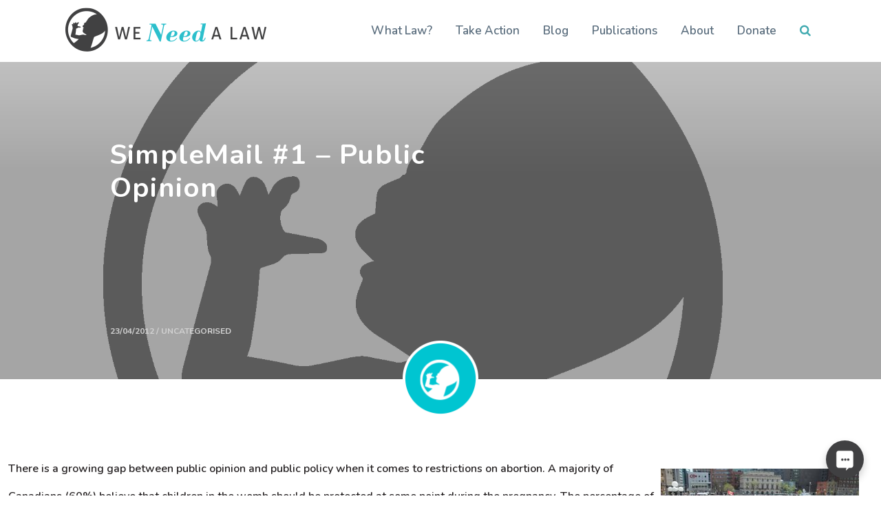

--- FILE ---
content_type: text/html; charset=UTF-8
request_url: https://weneedalaw.ca/2012/04/simple-mail-public-opinion/
body_size: 13221
content:

<!DOCTYPE html>
<html lang="en">

<head>
    <meta charset="utf-8">
    <meta name="viewport" content="width=device-width, initial-scale=1.0, shrink-to-fit=no">
    <title>SimpleMail #1 &#8211; Public Opinion | We Need A Law</title>
	<!-- FOR NOW -->
	<style type="text/css">

		.yt-embed{
			border: none;
			width: 100%;
			position: absolute;
			height: 100%;
		}
		
		.yt-parent{
			width:100%;
			position:relative;
			padding-bottom:56.2222%;
			height:1px;
		}
		
		.doc-embed{
			border: none;
			width: 100%;
			position: absolute;
			height: 100%;
			height: calc(100% - 60px);
		}
		
		.doc-parent{
			width:100%;
			position:relative;
			padding-bottom:86.2222%;
			height:60px;
			z-index:11;
		}

		.doc-parent a{
			display:block;
			position:absolute;
			bottom:0px;
			background:white;
			z-index:22;
			width:100%;
			height:60px;
		}
		</style>
		<!--Post Sharing Details -->
		
			                <meta name="og:image" content="/wp-content/themes/wnal/assets/img/Banner.JPG">
             
						<meta property="og:type" content="article" />
						<meta property="og:description" content="There is a growing gap between public opinion and public policy when it comes to restrictions on abortion. A majority of Canadians (60%) believe that children in the womb should be protected at some point during the pregnancy. The percentage of Canadians opposed to sex-selective abortions is much greater, at 92%, with only 5% agreeing [&hellip;]" />
			<meta name="twitter:card" content="summary">
			<meta name="twitter:url" content="https://weneedalaw.ca/2012/04/simple-mail-public-opinion/">
			<meta name="twitter:title" content="SimpleMail #1 &#8211; Public Opinion">
			<meta name="twitter:description" content="There is a growing gap between public opinion and public policy when it comes to restrictions on abortion. A majority of Canadians (60%) believe that children in the womb should be protected at some point during the pregnancy. The percentage of Canadians opposed to sex-selective abortions is much greater, at 92%, with only 5% agreeing [&hellip;]">
									
			<meta name="generator" content="WNAL Canada Platform.">
			<meta name="description" content="We need a law restricting abortion. Every other country recognizes the humanity of pre-born children at some point, and has found a way to protect them. We seek common ground with all Canadians to develop laws protecting our youngest neighbours.">
			<meta property="og:type" content="website">
			
			<script>var arpaProcessUrl = 'https://weneedalaw.ca/wp-admin/admin-ajax.php';</script>

		<!--END Post Sharing Details -->
				<!-- Global site tag (gtag.js) - Google Analytics -->
			                <!-- Google tag (gtag.js) -->
                <script async src="https://www.googletagmanager.com/gtag/js?id=G-YJ2RXM3FYC"></script>
                <script>
                    window.dataLayer = window.dataLayer || [];
                    function gtag(){dataLayer.push(arguments);}
                    gtag('js', new Date());

                    gtag('config', 'G-YJ2RXM3FYC');
                </script>
				<!--Begin WP_head -->
	<meta name='robots' content='max-image-preview:large' />
<link rel='dns-prefetch' href='//cdnjs.cloudflare.com' />
<link rel='dns-prefetch' href='//challenges.cloudflare.com' />
<link rel='dns-prefetch' href='//fonts.googleapis.com' />
<link rel="alternate" type="application/rss+xml" title="We Need A Law &raquo; SimpleMail #1 &#8211; Public Opinion Comments Feed" href="https://weneedalaw.ca/2012/04/simple-mail-public-opinion/feed/" />
<link rel="alternate" title="oEmbed (JSON)" type="application/json+oembed" href="https://weneedalaw.ca/wp-json/oembed/1.0/embed?url=https%3A%2F%2Fweneedalaw.ca%2F2012%2F04%2Fsimple-mail-public-opinion%2F" />
<link rel="alternate" title="oEmbed (XML)" type="text/xml+oembed" href="https://weneedalaw.ca/wp-json/oembed/1.0/embed?url=https%3A%2F%2Fweneedalaw.ca%2F2012%2F04%2Fsimple-mail-public-opinion%2F&#038;format=xml" />
<style id='wp-img-auto-sizes-contain-inline-css' type='text/css'>
img:is([sizes=auto i],[sizes^="auto," i]){contain-intrinsic-size:3000px 1500px}
/*# sourceURL=wp-img-auto-sizes-contain-inline-css */
</style>
<style id='wp-emoji-styles-inline-css' type='text/css'>

	img.wp-smiley, img.emoji {
		display: inline !important;
		border: none !important;
		box-shadow: none !important;
		height: 1em !important;
		width: 1em !important;
		margin: 0 0.07em !important;
		vertical-align: -0.1em !important;
		background: none !important;
		padding: 0 !important;
	}
/*# sourceURL=wp-emoji-styles-inline-css */
</style>
<style id='wp-block-library-inline-css' type='text/css'>
:root{--wp-block-synced-color:#7a00df;--wp-block-synced-color--rgb:122,0,223;--wp-bound-block-color:var(--wp-block-synced-color);--wp-editor-canvas-background:#ddd;--wp-admin-theme-color:#007cba;--wp-admin-theme-color--rgb:0,124,186;--wp-admin-theme-color-darker-10:#006ba1;--wp-admin-theme-color-darker-10--rgb:0,107,160.5;--wp-admin-theme-color-darker-20:#005a87;--wp-admin-theme-color-darker-20--rgb:0,90,135;--wp-admin-border-width-focus:2px}@media (min-resolution:192dpi){:root{--wp-admin-border-width-focus:1.5px}}.wp-element-button{cursor:pointer}:root .has-very-light-gray-background-color{background-color:#eee}:root .has-very-dark-gray-background-color{background-color:#313131}:root .has-very-light-gray-color{color:#eee}:root .has-very-dark-gray-color{color:#313131}:root .has-vivid-green-cyan-to-vivid-cyan-blue-gradient-background{background:linear-gradient(135deg,#00d084,#0693e3)}:root .has-purple-crush-gradient-background{background:linear-gradient(135deg,#34e2e4,#4721fb 50%,#ab1dfe)}:root .has-hazy-dawn-gradient-background{background:linear-gradient(135deg,#faaca8,#dad0ec)}:root .has-subdued-olive-gradient-background{background:linear-gradient(135deg,#fafae1,#67a671)}:root .has-atomic-cream-gradient-background{background:linear-gradient(135deg,#fdd79a,#004a59)}:root .has-nightshade-gradient-background{background:linear-gradient(135deg,#330968,#31cdcf)}:root .has-midnight-gradient-background{background:linear-gradient(135deg,#020381,#2874fc)}:root{--wp--preset--font-size--normal:16px;--wp--preset--font-size--huge:42px}.has-regular-font-size{font-size:1em}.has-larger-font-size{font-size:2.625em}.has-normal-font-size{font-size:var(--wp--preset--font-size--normal)}.has-huge-font-size{font-size:var(--wp--preset--font-size--huge)}.has-text-align-center{text-align:center}.has-text-align-left{text-align:left}.has-text-align-right{text-align:right}.has-fit-text{white-space:nowrap!important}#end-resizable-editor-section{display:none}.aligncenter{clear:both}.items-justified-left{justify-content:flex-start}.items-justified-center{justify-content:center}.items-justified-right{justify-content:flex-end}.items-justified-space-between{justify-content:space-between}.screen-reader-text{border:0;clip-path:inset(50%);height:1px;margin:-1px;overflow:hidden;padding:0;position:absolute;width:1px;word-wrap:normal!important}.screen-reader-text:focus{background-color:#ddd;clip-path:none;color:#444;display:block;font-size:1em;height:auto;left:5px;line-height:normal;padding:15px 23px 14px;text-decoration:none;top:5px;width:auto;z-index:100000}html :where(.has-border-color){border-style:solid}html :where([style*=border-top-color]){border-top-style:solid}html :where([style*=border-right-color]){border-right-style:solid}html :where([style*=border-bottom-color]){border-bottom-style:solid}html :where([style*=border-left-color]){border-left-style:solid}html :where([style*=border-width]){border-style:solid}html :where([style*=border-top-width]){border-top-style:solid}html :where([style*=border-right-width]){border-right-style:solid}html :where([style*=border-bottom-width]){border-bottom-style:solid}html :where([style*=border-left-width]){border-left-style:solid}html :where(img[class*=wp-image-]){height:auto;max-width:100%}:where(figure){margin:0 0 1em}html :where(.is-position-sticky){--wp-admin--admin-bar--position-offset:var(--wp-admin--admin-bar--height,0px)}@media screen and (max-width:600px){html :where(.is-position-sticky){--wp-admin--admin-bar--position-offset:0px}}

/*# sourceURL=wp-block-library-inline-css */
</style><style id='global-styles-inline-css' type='text/css'>
:root{--wp--preset--aspect-ratio--square: 1;--wp--preset--aspect-ratio--4-3: 4/3;--wp--preset--aspect-ratio--3-4: 3/4;--wp--preset--aspect-ratio--3-2: 3/2;--wp--preset--aspect-ratio--2-3: 2/3;--wp--preset--aspect-ratio--16-9: 16/9;--wp--preset--aspect-ratio--9-16: 9/16;--wp--preset--color--black: #000000;--wp--preset--color--cyan-bluish-gray: #abb8c3;--wp--preset--color--white: #ffffff;--wp--preset--color--pale-pink: #f78da7;--wp--preset--color--vivid-red: #cf2e2e;--wp--preset--color--luminous-vivid-orange: #ff6900;--wp--preset--color--luminous-vivid-amber: #fcb900;--wp--preset--color--light-green-cyan: #7bdcb5;--wp--preset--color--vivid-green-cyan: #00d084;--wp--preset--color--pale-cyan-blue: #8ed1fc;--wp--preset--color--vivid-cyan-blue: #0693e3;--wp--preset--color--vivid-purple: #9b51e0;--wp--preset--gradient--vivid-cyan-blue-to-vivid-purple: linear-gradient(135deg,rgb(6,147,227) 0%,rgb(155,81,224) 100%);--wp--preset--gradient--light-green-cyan-to-vivid-green-cyan: linear-gradient(135deg,rgb(122,220,180) 0%,rgb(0,208,130) 100%);--wp--preset--gradient--luminous-vivid-amber-to-luminous-vivid-orange: linear-gradient(135deg,rgb(252,185,0) 0%,rgb(255,105,0) 100%);--wp--preset--gradient--luminous-vivid-orange-to-vivid-red: linear-gradient(135deg,rgb(255,105,0) 0%,rgb(207,46,46) 100%);--wp--preset--gradient--very-light-gray-to-cyan-bluish-gray: linear-gradient(135deg,rgb(238,238,238) 0%,rgb(169,184,195) 100%);--wp--preset--gradient--cool-to-warm-spectrum: linear-gradient(135deg,rgb(74,234,220) 0%,rgb(151,120,209) 20%,rgb(207,42,186) 40%,rgb(238,44,130) 60%,rgb(251,105,98) 80%,rgb(254,248,76) 100%);--wp--preset--gradient--blush-light-purple: linear-gradient(135deg,rgb(255,206,236) 0%,rgb(152,150,240) 100%);--wp--preset--gradient--blush-bordeaux: linear-gradient(135deg,rgb(254,205,165) 0%,rgb(254,45,45) 50%,rgb(107,0,62) 100%);--wp--preset--gradient--luminous-dusk: linear-gradient(135deg,rgb(255,203,112) 0%,rgb(199,81,192) 50%,rgb(65,88,208) 100%);--wp--preset--gradient--pale-ocean: linear-gradient(135deg,rgb(255,245,203) 0%,rgb(182,227,212) 50%,rgb(51,167,181) 100%);--wp--preset--gradient--electric-grass: linear-gradient(135deg,rgb(202,248,128) 0%,rgb(113,206,126) 100%);--wp--preset--gradient--midnight: linear-gradient(135deg,rgb(2,3,129) 0%,rgb(40,116,252) 100%);--wp--preset--font-size--small: 13px;--wp--preset--font-size--medium: 20px;--wp--preset--font-size--large: 36px;--wp--preset--font-size--x-large: 42px;--wp--preset--spacing--20: 0.44rem;--wp--preset--spacing--30: 0.67rem;--wp--preset--spacing--40: 1rem;--wp--preset--spacing--50: 1.5rem;--wp--preset--spacing--60: 2.25rem;--wp--preset--spacing--70: 3.38rem;--wp--preset--spacing--80: 5.06rem;--wp--preset--shadow--natural: 6px 6px 9px rgba(0, 0, 0, 0.2);--wp--preset--shadow--deep: 12px 12px 50px rgba(0, 0, 0, 0.4);--wp--preset--shadow--sharp: 6px 6px 0px rgba(0, 0, 0, 0.2);--wp--preset--shadow--outlined: 6px 6px 0px -3px rgb(255, 255, 255), 6px 6px rgb(0, 0, 0);--wp--preset--shadow--crisp: 6px 6px 0px rgb(0, 0, 0);}:where(.is-layout-flex){gap: 0.5em;}:where(.is-layout-grid){gap: 0.5em;}body .is-layout-flex{display: flex;}.is-layout-flex{flex-wrap: wrap;align-items: center;}.is-layout-flex > :is(*, div){margin: 0;}body .is-layout-grid{display: grid;}.is-layout-grid > :is(*, div){margin: 0;}:where(.wp-block-columns.is-layout-flex){gap: 2em;}:where(.wp-block-columns.is-layout-grid){gap: 2em;}:where(.wp-block-post-template.is-layout-flex){gap: 1.25em;}:where(.wp-block-post-template.is-layout-grid){gap: 1.25em;}.has-black-color{color: var(--wp--preset--color--black) !important;}.has-cyan-bluish-gray-color{color: var(--wp--preset--color--cyan-bluish-gray) !important;}.has-white-color{color: var(--wp--preset--color--white) !important;}.has-pale-pink-color{color: var(--wp--preset--color--pale-pink) !important;}.has-vivid-red-color{color: var(--wp--preset--color--vivid-red) !important;}.has-luminous-vivid-orange-color{color: var(--wp--preset--color--luminous-vivid-orange) !important;}.has-luminous-vivid-amber-color{color: var(--wp--preset--color--luminous-vivid-amber) !important;}.has-light-green-cyan-color{color: var(--wp--preset--color--light-green-cyan) !important;}.has-vivid-green-cyan-color{color: var(--wp--preset--color--vivid-green-cyan) !important;}.has-pale-cyan-blue-color{color: var(--wp--preset--color--pale-cyan-blue) !important;}.has-vivid-cyan-blue-color{color: var(--wp--preset--color--vivid-cyan-blue) !important;}.has-vivid-purple-color{color: var(--wp--preset--color--vivid-purple) !important;}.has-black-background-color{background-color: var(--wp--preset--color--black) !important;}.has-cyan-bluish-gray-background-color{background-color: var(--wp--preset--color--cyan-bluish-gray) !important;}.has-white-background-color{background-color: var(--wp--preset--color--white) !important;}.has-pale-pink-background-color{background-color: var(--wp--preset--color--pale-pink) !important;}.has-vivid-red-background-color{background-color: var(--wp--preset--color--vivid-red) !important;}.has-luminous-vivid-orange-background-color{background-color: var(--wp--preset--color--luminous-vivid-orange) !important;}.has-luminous-vivid-amber-background-color{background-color: var(--wp--preset--color--luminous-vivid-amber) !important;}.has-light-green-cyan-background-color{background-color: var(--wp--preset--color--light-green-cyan) !important;}.has-vivid-green-cyan-background-color{background-color: var(--wp--preset--color--vivid-green-cyan) !important;}.has-pale-cyan-blue-background-color{background-color: var(--wp--preset--color--pale-cyan-blue) !important;}.has-vivid-cyan-blue-background-color{background-color: var(--wp--preset--color--vivid-cyan-blue) !important;}.has-vivid-purple-background-color{background-color: var(--wp--preset--color--vivid-purple) !important;}.has-black-border-color{border-color: var(--wp--preset--color--black) !important;}.has-cyan-bluish-gray-border-color{border-color: var(--wp--preset--color--cyan-bluish-gray) !important;}.has-white-border-color{border-color: var(--wp--preset--color--white) !important;}.has-pale-pink-border-color{border-color: var(--wp--preset--color--pale-pink) !important;}.has-vivid-red-border-color{border-color: var(--wp--preset--color--vivid-red) !important;}.has-luminous-vivid-orange-border-color{border-color: var(--wp--preset--color--luminous-vivid-orange) !important;}.has-luminous-vivid-amber-border-color{border-color: var(--wp--preset--color--luminous-vivid-amber) !important;}.has-light-green-cyan-border-color{border-color: var(--wp--preset--color--light-green-cyan) !important;}.has-vivid-green-cyan-border-color{border-color: var(--wp--preset--color--vivid-green-cyan) !important;}.has-pale-cyan-blue-border-color{border-color: var(--wp--preset--color--pale-cyan-blue) !important;}.has-vivid-cyan-blue-border-color{border-color: var(--wp--preset--color--vivid-cyan-blue) !important;}.has-vivid-purple-border-color{border-color: var(--wp--preset--color--vivid-purple) !important;}.has-vivid-cyan-blue-to-vivid-purple-gradient-background{background: var(--wp--preset--gradient--vivid-cyan-blue-to-vivid-purple) !important;}.has-light-green-cyan-to-vivid-green-cyan-gradient-background{background: var(--wp--preset--gradient--light-green-cyan-to-vivid-green-cyan) !important;}.has-luminous-vivid-amber-to-luminous-vivid-orange-gradient-background{background: var(--wp--preset--gradient--luminous-vivid-amber-to-luminous-vivid-orange) !important;}.has-luminous-vivid-orange-to-vivid-red-gradient-background{background: var(--wp--preset--gradient--luminous-vivid-orange-to-vivid-red) !important;}.has-very-light-gray-to-cyan-bluish-gray-gradient-background{background: var(--wp--preset--gradient--very-light-gray-to-cyan-bluish-gray) !important;}.has-cool-to-warm-spectrum-gradient-background{background: var(--wp--preset--gradient--cool-to-warm-spectrum) !important;}.has-blush-light-purple-gradient-background{background: var(--wp--preset--gradient--blush-light-purple) !important;}.has-blush-bordeaux-gradient-background{background: var(--wp--preset--gradient--blush-bordeaux) !important;}.has-luminous-dusk-gradient-background{background: var(--wp--preset--gradient--luminous-dusk) !important;}.has-pale-ocean-gradient-background{background: var(--wp--preset--gradient--pale-ocean) !important;}.has-electric-grass-gradient-background{background: var(--wp--preset--gradient--electric-grass) !important;}.has-midnight-gradient-background{background: var(--wp--preset--gradient--midnight) !important;}.has-small-font-size{font-size: var(--wp--preset--font-size--small) !important;}.has-medium-font-size{font-size: var(--wp--preset--font-size--medium) !important;}.has-large-font-size{font-size: var(--wp--preset--font-size--large) !important;}.has-x-large-font-size{font-size: var(--wp--preset--font-size--x-large) !important;}
/*# sourceURL=global-styles-inline-css */
</style>

<style id='classic-theme-styles-inline-css' type='text/css'>
/*! This file is auto-generated */
.wp-block-button__link{color:#fff;background-color:#32373c;border-radius:9999px;box-shadow:none;text-decoration:none;padding:calc(.667em + 2px) calc(1.333em + 2px);font-size:1.125em}.wp-block-file__button{background:#32373c;color:#fff;text-decoration:none}
/*# sourceURL=/wp-includes/css/classic-themes.min.css */
</style>
<link rel='stylesheet' id='wp-bootstrap-blocks-styles-css' href='https://weneedalaw.ca/wp-content/plugins/wp-bootstrap-blocks/build/style-index.css?ver=5.2.1' type='text/css' media='all' />
<link rel='stylesheet' id='Wordpress_CSS-css' href='https://weneedalaw.ca/wp-content/themes/wnal/style.css?ver=4.2.0' type='text/css' media='all' />
<link rel='stylesheet' id='AOS_AOS-css' href='https://cdnjs.cloudflare.com/ajax/libs/aos/2.3.4/aos.css?ver=4.2.0' type='text/css' media='all' />
<link rel='stylesheet' id='WNAL_Animation-css' href='https://cdnjs.cloudflare.com/ajax/libs/animate.css/3.5.2/animate.min.css?ver=4.2.0' type='text/css' media='all' />
<link rel='stylesheet' id='GOOGLE_Fonts_Nunito-css' href='https://fonts.googleapis.com/css?family=Nunito%3A200%2C200i%2C300%2C300i%2C400%2C400i%2C600%2C600i%2C700%2C700i%2C800%2C800i%2C900%2C900i&#038;ver=4.2.0' type='text/css' media='all' />
<link rel='stylesheet' id='GOOGLE_Fonts_Nunito_Sans-css' href='https://fonts.googleapis.com/css?family=Nunito+Sans%3A200%2C200i%2C300%2C300i%2C400%2C400i%2C600%2C600i%2C700%2C700i%2C800%2C800i%2C900%2C900i&#038;ver=4.2.0' type='text/css' media='all' />
<link rel='stylesheet' id='WNAL_Bootstrap-css' href='https://weneedalaw.ca/wp-content/themes/wnal/assets/bootstrap/css/bootstrap.min.css?ver=4.2.0' type='text/css' media='all' />
<link rel='stylesheet' id='WNAL_Buttons-css' href='https://weneedalaw.ca/wp-content/themes/wnal/assets/css/buttons.css?ver=4.2.0' type='text/css' media='all' />
<link rel='stylesheet' id='WNAL_Icons-css' href='https://weneedalaw.ca/wp-content/themes/wnal/assets/fonts/font-awesome.min.css?ver=4.2.0' type='text/css' media='all' />
<link rel='stylesheet' id='WNAL_Nav-css' href='https://weneedalaw.ca/wp-content/themes/wnal/assets/css/Navigation-Clean.css?ver=4.2.0' type='text/css' media='all' />
<link rel='stylesheet' id='WNAL_Style_Main-css' href='https://weneedalaw.ca/wp-content/themes/wnal/assets/css/styles.css?ver=4.2.0' type='text/css' media='all' />
<link rel='stylesheet' id='WNAL_Reps-css' href='https://weneedalaw.ca/wp-content/themes/wnal/assets/css/representatives.css?ver=4.2.0' type='text/css' media='all' />
<link rel='stylesheet' id='ED_fader-css' href='https://weneedalaw.ca/wp-content/themes/wnal/assets/css/edFader.css?ver=48370' type='text/css' media='all' />
<link rel='stylesheet' id='HOH_blocks-css' href='https://weneedalaw.ca/wp-content/themes/wnal/assets/css/HOH.css?ver=76977' type='text/css' media='all' />
<link rel='stylesheet' id='contact-form-7-css' href='https://weneedalaw.ca/wp-content/plugins/contact-form-7/includes/css/styles.css?ver=6.1.3' type='text/css' media='all' />
<script type="text/javascript" src="https://weneedalaw.ca/wp-content/themes/wnal/assets/js/jquery.min.js?ver=4.2.0" id="WNAL_jQuery-js"></script>
<script type="text/javascript" src="https://weneedalaw.ca/wp-content/themes/wnal/assets/bootstrap/js/bootstrap.min.js?ver=4.2.0" id="WNAL_Bootstrap_JS-js"></script>
<link rel="https://api.w.org/" href="https://weneedalaw.ca/wp-json/" /><link rel="alternate" title="JSON" type="application/json" href="https://weneedalaw.ca/wp-json/wp/v2/posts/931" /><link rel="EditURI" type="application/rsd+xml" title="RSD" href="https://weneedalaw.ca/xmlrpc.php?rsd" />
<meta name="generator" content="WordPress 6.9" />
<link rel="canonical" href="https://weneedalaw.ca/2012/04/simple-mail-public-opinion/" />
<link rel='shortlink' href='https://weneedalaw.ca/?p=931' />
<link rel="icon" href="https://weneedalaw.ca/wp-content/uploads/2016/11/cropped-wnal-logo-00afad-1231-32x32.png" sizes="32x32" />
<link rel="icon" href="https://weneedalaw.ca/wp-content/uploads/2016/11/cropped-wnal-logo-00afad-1231-192x192.png" sizes="192x192" />
<link rel="apple-touch-icon" href="https://weneedalaw.ca/wp-content/uploads/2016/11/cropped-wnal-logo-00afad-1231-180x180.png" />
<meta name="msapplication-TileImage" content="https://weneedalaw.ca/wp-content/uploads/2016/11/cropped-wnal-logo-00afad-1231-270x270.png" />
	<!--- End WP_head -->

</head>
<body style="" class="">
    <!-- NOTICE -->
    <!--
<div data-aos="fade" class="aos-init" style="position: relative;padding:10px;top:0px;left:0px;right:0px;background:#3ea9af;color:white;font-weight: bold;min-height: 50px;text-align: center;display: flex;align-items: center;justify-content: center;">
    <div>
        <i class="fa fa-warning"></i> Notice: Upcoming planned maintenance on March 13. Expect WeNeedALaw.ca and associated sites to be briefly offline.
    </div>
</div>
-->
			
		<nav class="navbar navbar-light navbar-expand-lg navigation-clean">
			<div class="container"><a class="navbar-brand" href="/"><img src="https://weneedalaw.ca/wp-content/themes/wnal/assets/img/WeNeedALaw_logo-header.png"></a><button data-toggle="collapse" class="navbar-toggler" data-target="#navcol-1"><span class="sr-only">Toggle navigation</span><span class="navbar-toggler-icon"></span></button>
				<div class="collapse navbar-collapse" id="navcol-1">
					<div class="wnal-search-modal search-nav">
						<form class="form-inline" method="get" action="/">
							<div class="form-row">
								<div class="col-8 col-sm-10"><input class="form-control wnal-search-input" type="text" name="s" placeholder="Search"></div>
								<div class="col-2 col-sm-1 d-flex justify-content-center align-items-center"><i class="fa fa-search" style="color: #3ea9af;" onclick="this.parentElement.parentElement.parentElement.submit();"></i></div>
								<div class="col-2 col-sm-1 d-flex justify-content-center align-items-center"><i class="fa fa-remove wnal-search-modal-close" style="color: var(--danger);"></i></div>
							</div>
						</form>
					</div>
					<ul class="navbar-nav ml-auto">
									<li class="nav-item"><a class="nav-link" href="/initiatives">What Law?</a></li><li class="nav-item"><a class="nav-link" href="/action">Take Action</a></li><li class="nav-item"><a class="nav-link" href="/?post_type=post">Blog</a></li><li class="nav-item"><a class="nav-link" href="/publication">Publications</a></li><li class="nav-item"><a class="nav-link" href="/about">About</a></li><li class="nav-item"><a class="nav-link" href="/donate">Donate</a></li>						
						<li class="nav-item toggle-search" toggle="search-nav"><a class="nav-link" href="#"><i class="fa fa-search" style="color: #3ea9af;"></i></a></li>
					</ul>
				</div>
			</div>
		</nav>
		
					
			<header>
			<div class="jumbotron wnal-post-jumbotron" style="background-image: url(&quot;https://weneedalaw.ca/wp-content/themes/wnal/assets/img/Logos/WNAL-LogoIconGray.png&quot;);background-size:900px;background-position:150px 30%;background-color:#ececec;">
							<div style="
					position: absolute;
					width: 100%;
					background: linear-gradient(0deg, rgba(0,0,0,0.3) 42%, rgba(255,255,255,0));
					margin: 0px;
					height: 100%;
					max-height: unset;
					z-index: 0;
				"></div>
				<!-- ^ Overlay -->
				<div>
					<h1><strong style="">SimpleMail #1 &#8211; Public Opinion</strong><br></h1>
					<div>
						<div class="d-flex justify-content-start align-items-center">
							<!--<div class="wnal-author-avatar" style="background-image: url(&quot;https://secure.gravatar.com/avatar/?s=96&d=mm&r=g&quot;);"></div>-->
                            <span class="card-author"> 23/04/2012 / Uncategorised&nbsp;</span>
						</div>
					</div>
				</div>
			</div>
			<div class="d-flex justify-content-center align-items-center wnal-header-divide"><img src="https://weneedalaw.ca/wp-content/themes/wnal/assets/img/blog-icon-badge.png"></div>
		</header>
		
			
		<main class="wnal-post wnal-max-width">
			<article>
				<section>
				
		
				
                <div class="wnal-post-content">
		
		<p><span style="font-size: 12pt;"><img fetchpriority="high" decoding="async" class=" alignright size-full wp-image-115" style="margin-left: 10px; float: right;" src="https://weneedalaw.ca/wp-content/uploads/2012/04/March-for-Life.jpg" alt="March for Life" width="288" height="192" />There is a growing gap between public opinion and public policy when it comes to restrictions on abortion. A majority of Canadians (60%) believe that children in the womb should be protected at some point during the pregnancy. The percentage of Canadians opposed to sex-selective abortions is much greater, at 92%, with only 5% agreeing that sex-selective abortions should remain legal. Due to medical advances and an increased awareness of life before birth, it&#8217;s no surprise that Canadians are disgusted there is no protection for children in the womb at any stage of pregnancy. The time has come for Parliament to fulfill its obligation to introduce and pass laws that protect pre-born children. In 1988, the Supreme Court of Canada struck down the legislation that was in place due to unequal access to abortion services. They instructed Parliament to come up with a new law that balanced the rights of the child with that of the woman. It&#8217;s been close to 25 years since then, and Parliament still has not heeded that instruction. We should not be proud about this. It&#8217;s time to set things right. </span></p>
<p><span style="font-size: 12pt;"><a href="index.php?option=com_chronoforms&amp;chronoform=WhatCanadiansAreSaying"><img decoding="async" class=" alignleft size-full wp-image-113" style="margin-right: 5px; float: left;" src="https://weneedalaw.ca/wp-content/uploads/2012/04/Image3-SimpleMail.jpg" alt="Image3-SimpleMail" width="80" height="42" /></a>Please click the SimpleMail icon on the left to send a letter (content below) to your MP, the Justice Minister and the leaders of each party.</span></p>
<p>&nbsp;</p>
<hr />
<p><span style="font-size: 12pt;">&nbsp;</span></p>
<p><span style="font-size: 12pt; ">Dear,(Name of MP)<br /></span></p>
<p>&nbsp;</p>
<p><span style="">As you may be aware, Canada is among only a small group of countries that allow abortion on demand throughout all 9 months of pregnancy. I am writing to you as one of a growing majority of Canadians who find this morally unacceptable.</span></p>
<p>&nbsp;</p>
<p><span style="">It is not surprising that the gap between public opinion and public policy, regarding the need for an abortion law, is widening. Medical advances, including high tech ultrasound technology, reveal with certainty the humanity of children in the womb. How then is it possible that abortions are still legal, for example, in the 3rd trimester? I believe this to be an egregious violation of the fundamental right to life of pre-born humans, and I want to encourage you to do all in your power to address this appalling reality.</span></p>
<p>&nbsp;</p>
<p><span style="">Recently, I was introduced to a campaign with a mission to create a groundswell of support for federal abortion legislation. It’s called WeNeedaLAW.ca and I agree with what they are saying. In fact they are speaking for a majority of Canadians. A poll conducted by&nbsp;Environics in 2013 said that 60% of Canadians believe children in the womb should be protected at some point during pregnancy. Another one indicated that when asked specifically when abortion should be illegal, 77% responded with, “in the last three months” or earlier.</span></p>
<p>&nbsp;</p>
<p><span style="">It is clear to me that abortion is a sensitive topic among Canadians, even more so for you as an elected legislator. But that shouldn’t prevent us from doing what is right. I have joined the movement of Canadians who want abortion legislation. I think Canadians are mature enough to have this discussion, and I think the same of parliamentarians. It is my hope that the day comes soon when our country doesn’t share the same distinction of North Korea and China, as countries without any restrictions on abortion. </span></p>
<p>&nbsp;</p>
<p><span style="font-size: 12pt; ">Sincerely,</span></p>
		
			</div>
			
			
		<section class="wnal-post-footer">
			<span class="tags">
				Tagged:
								
			</span>
			<a class="btn btn-warning" href="/contact">
				Thoughts or Feedback? We’d love to hear from you!
			</a>
		</section>
	
					
					<section>
					<h5>Related Blog Posts</h5>
					
					

            <div class="wnal-related-posts">
                <div class="row">
                    <div class="col-lg-7 col-xl-7">
                        <div class="row">
													
							  <div class="col-12 col-md-4 col-lg-12" data-aos="fade" data-aos-duration="500">
							  
							  	
	                     <a class="card" href="https://weneedalaw.ca/2025/11/undercover-videos-show-reality-of-late-term-abortion-in-canada/">
                        <div class="card-img" style="background-image: url(&quot;https://weneedalaw.ca/wp-content/uploads/2025/11/Article-Banner-Images-93-1024x683.jpg&quot;);"></div>
                        <div class="card-body">
															 <div class="d-flex justify-content-start align-items-center">
									<!--<div class="wnal-author-avatar" style="background-image: url(&quot;https://secure.gravatar.com/avatar/c5275ec67494639c21987b93889b5ed7267d48fbd26f0d548b1af9af4fd378e1?s=96&d=mm&r=g&quot;);"></div>-->
                                     <span class="card-author"> November 25, 2025</span>

								</div>
								                            <h6 class="card-title">Undercover videos show reality of late-term abortion in Canada </h6>
							                        </div>
                    </a>
	
	                            </div>
							                          

							  <div class="col-12 col-sm-6 col-md-4 col-lg-6 col-xl-6" data-aos="fade" data-aos-duration="500" data-aos-delay="250">

							  	
	                     <a class="card" href="https://weneedalaw.ca/2025/10/abortion-and-mental-health/">
                        <div class="card-img" style="background-image: url(&quot;https://weneedalaw.ca/wp-content/uploads/2025/10/Article-Banner-Images-84-1024x683.jpg&quot;);"></div>
                        <div class="card-body">
															 <div class="d-flex justify-content-start align-items-center">
									<!--<div class="wnal-author-avatar" style="background-image: url(&quot;https://secure.gravatar.com/avatar/c5275ec67494639c21987b93889b5ed7267d48fbd26f0d548b1af9af4fd378e1?s=96&d=mm&r=g&quot;);"></div>-->
                                     <span class="card-author"> October 6, 2025</span>

								</div>
								                            <h6 class="card-title">Abortion and Mental Health </h6>
							                        </div>
                    </a>
	
	                            </div>
							                          

							  <div class="col-12 col-sm-6 col-md-4 col-lg-6 col-xl-6" data-aos="fade" data-aos-duration="500" data-aos-delay="250">

							  	
	                     <a class="card" href="https://weneedalaw.ca/2025/09/ontario-woman-dies-of-an-infection-after-abortion/">
                        <div class="card-img" style="background-image: url(&quot;https://weneedalaw.ca/wp-content/uploads/2025/09/Article-Banner-Images-78-1024x683.jpg&quot;);"></div>
                        <div class="card-body">
															 <div class="d-flex justify-content-start align-items-center">
									<!--<div class="wnal-author-avatar" style="background-image: url(&quot;https://secure.gravatar.com/avatar/c5275ec67494639c21987b93889b5ed7267d48fbd26f0d548b1af9af4fd378e1?s=96&d=mm&r=g&quot;);"></div>-->
                                     <span class="card-author"> September 3, 2025</span>

								</div>
								                            <h6 class="card-title">Ontario Woman Dies of an Infection After Abortion </h6>
							                        </div>
                    </a>
	
	                            </div>
							                          

							  <div class="col-12 col-sm-6 col-md-4 col-lg-6 col-xl-6" data-aos="fade" data-aos-duration="500" data-aos-delay="250">

							  	
	                     <a class="card" href="https://weneedalaw.ca/2025/08/bc-requires-certain-hospitals-to-provide-abortions/">
                        <div class="card-img" style="background-image: url(&quot;https://weneedalaw.ca/wp-content/uploads/2025/08/Article-Banner-Images-77-1024x683.jpg&quot;);"></div>
                        <div class="card-body">
															 <div class="d-flex justify-content-start align-items-center">
									<!--<div class="wnal-author-avatar" style="background-image: url(&quot;https://secure.gravatar.com/avatar/c5275ec67494639c21987b93889b5ed7267d48fbd26f0d548b1af9af4fd378e1?s=96&d=mm&r=g&quot;);"></div>-->
                                     <span class="card-author"> August 20, 2025</span>

								</div>
								                            <h6 class="card-title">BC Requires Certain Hospitals to Provide Abortions </h6>
							                        </div>
                    </a>
	
	                            </div>
							                          

							  <div class="col-12 col-sm-6 col-md-4 col-lg-6 col-xl-6" data-aos="fade" data-aos-duration="500" data-aos-delay="250">

							  	
	                     <a class="card" href="https://weneedalaw.ca/2025/08/un-report-condemns-sex-selective-abortion/">
                        <div class="card-img" style="background-image: url(&quot;https://weneedalaw.ca/wp-content/uploads/2025/08/Article-Banner-Images-75-1024x683.jpg&quot;);"></div>
                        <div class="card-body">
															 <div class="d-flex justify-content-start align-items-center">
									<!--<div class="wnal-author-avatar" style="background-image: url(&quot;https://secure.gravatar.com/avatar/c5275ec67494639c21987b93889b5ed7267d48fbd26f0d548b1af9af4fd378e1?s=96&d=mm&r=g&quot;);"></div>-->
                                     <span class="card-author"> August 7, 2025</span>

								</div>
								                            <h6 class="card-title">UN Report Condemns Sex-Selective Abortion</h6>
							                        </div>
                    </a>
	
	                            </div>
							                          

							  <div class="col-12 col-sm-6 col-md-4 col-lg-6 col-xl-6" data-aos="fade" data-aos-duration="500" data-aos-delay="250">

							  	
	                     <a class="card" href="https://weneedalaw.ca/2025/06/easy-abortion-pill-access-enables-abusers-and-human-traffickers/">
                        <div class="card-img" style="background-image: url(&quot;https://weneedalaw.ca/wp-content/uploads/2025/06/girl-alone-1024x684.jpg&quot;);"></div>
                        <div class="card-body">
															 <div class="d-flex justify-content-start align-items-center">
									<!--<div class="wnal-author-avatar" style="background-image: url(&quot;https://secure.gravatar.com/avatar/c5275ec67494639c21987b93889b5ed7267d48fbd26f0d548b1af9af4fd378e1?s=96&d=mm&r=g&quot;);"></div>-->
                                     <span class="card-author"> June 11, 2025</span>

								</div>
								                            <h6 class="card-title">Easy abortion pill access enables abusers and human traffickers </h6>
							                        </div>
                    </a>
	
	                            </div>
							                          

							  <div class="col-12 col-sm-6 col-md-4 col-lg-6 col-xl-6" data-aos="fade" data-aos-duration="500" data-aos-delay="250">

							  	
	                     <a class="card" href="https://weneedalaw.ca/2025/05/stay-involved-toronto-march-for-life-2025/">
                        <div class="card-img" style="background-image: url(&quot;https://weneedalaw.ca/wp-content/uploads/2025/05/MarchforLife2024-socialmediafiles170.jpg&quot;);"></div>
                        <div class="card-body">
															 <div class="d-flex justify-content-start align-items-center">
									<!--<div class="wnal-author-avatar" style="background-image: url(&quot;https://secure.gravatar.com/avatar/c5275ec67494639c21987b93889b5ed7267d48fbd26f0d548b1af9af4fd378e1?s=96&d=mm&r=g&quot;);"></div>-->
                                     <span class="card-author"> May 12, 2025</span>

								</div>
								                            <h6 class="card-title">Stay Involved: Toronto March for Life 2025</h6>
							                        </div>
                    </a>
	
	                            </div>
							                          

							  <div class="col-12 col-sm-6 col-md-4 col-lg-6 col-xl-6" data-aos="fade" data-aos-duration="500" data-aos-delay="250">

							  	
	                     <a class="card" href="https://weneedalaw.ca/2025/05/major-abortion-pill-study-finds-alarming-rate-of-harm-for-women/">
                        <div class="card-img" style="background-image: url(&quot;https://weneedalaw.ca/wp-content/uploads/2025/05/histogram-3173455_1280-1024x576.png&quot;);"></div>
                        <div class="card-body">
															 <div class="d-flex justify-content-start align-items-center">
									<!--<div class="wnal-author-avatar" style="background-image: url(&quot;https://secure.gravatar.com/avatar/c5275ec67494639c21987b93889b5ed7267d48fbd26f0d548b1af9af4fd378e1?s=96&d=mm&r=g&quot;);"></div>-->
                                     <span class="card-author"> May 7, 2025</span>

								</div>
								                            <h6 class="card-title">Abortion Pill Study Finds Alarming Rate of Harm for Women </h6>
							                        </div>
                    </a>
	
	                            </div>
							                          

							  <div class="col-12 col-sm-6 col-md-4 col-lg-6 col-xl-6" data-aos="fade" data-aos-duration="500" data-aos-delay="250">

							  	
	                     <a class="card" href="https://weneedalaw.ca/2025/04/unanimous-support-in-bc-legislature-for-bill-promoting-perinatal-and-postpartum-mental-health/">
                        <div class="card-img" style="background-image: url(&quot;https://weneedalaw.ca/wp-content/uploads/2025/04/british-columbia-legislature-1024x660.jpg&quot;);"></div>
                        <div class="card-body">
															 <div class="d-flex justify-content-start align-items-center">
									<!--<div class="wnal-author-avatar" style="background-image: url(&quot;https://secure.gravatar.com/avatar/c5275ec67494639c21987b93889b5ed7267d48fbd26f0d548b1af9af4fd378e1?s=96&d=mm&r=g&quot;);"></div>-->
                                     <span class="card-author"> April 10, 2025</span>

								</div>
								                            <h6 class="card-title">Unanimous support in BC legislature for bill promoting perinatal and postpartum mental health </h6>
							                        </div>
                    </a>
	
	                            </div>
							                          

							  <div class="col-12 col-sm-6 col-md-4 col-lg-6 col-xl-6" data-aos="fade" data-aos-duration="500" data-aos-delay="250">

							  	
	                     <a class="card" href="https://weneedalaw.ca/2025/04/number-of-abortions-in-canada-hits-ten-year-high/">
                        <div class="card-img" style="background-image: url(&quot;https://weneedalaw.ca/wp-content/uploads/2025/04/grid-3227320_1280-1024x576.jpg&quot;);"></div>
                        <div class="card-body">
															 <div class="d-flex justify-content-start align-items-center">
									<!--<div class="wnal-author-avatar" style="background-image: url(&quot;https://secure.gravatar.com/avatar/c5275ec67494639c21987b93889b5ed7267d48fbd26f0d548b1af9af4fd378e1?s=96&d=mm&r=g&quot;);"></div>-->
                                     <span class="card-author"> April 2, 2025</span>

								</div>
								                            <h6 class="card-title">Number of Abortions in Canada Hits Ten Year High </h6>
							                        </div>
                    </a>
	
	                            </div>
							                          

							  <div class="col-12 col-sm-6 col-md-4 col-lg-6 col-xl-6" data-aos="fade" data-aos-duration="500" data-aos-delay="250">

							  	
	                     <a class="card" href="https://weneedalaw.ca/2025/03/hats-of-hope-campaign-wraps-up-with-hundreds-of-hats-sent-to-members-of-parliament/">
                        <div class="card-img" style="background-image: url(&quot;https://weneedalaw.ca/wp-content/uploads/2024/11/HatsofHope_Header_NoText-02-1024x353.png&quot;);"></div>
                        <div class="card-body">
															 <div class="d-flex justify-content-start align-items-center">
									<!--<div class="wnal-author-avatar" style="background-image: url(&quot;https://secure.gravatar.com/avatar/c5275ec67494639c21987b93889b5ed7267d48fbd26f0d548b1af9af4fd378e1?s=96&d=mm&r=g&quot;);"></div>-->
                                     <span class="card-author"> March 31, 2025</span>

								</div>
								                            <h6 class="card-title">Hats of Hope campaign wraps up with hundreds of hats sent to members of Parliament</h6>
							                        </div>
                    </a>
	
	                            </div>
							                           
                        </div>
                    </div>
                    <div class="col-lg-5 col-xl-5">
                       	
	 <form id="signUp" class="wnal-inbox-form wnal-signup-init">
		<i class="fa fa-paper-plane-o" data-aos="fade-up-right" data-aos-duration="950" data-aos-delay="200"></i>
        <h4>Get it in your inbox</h4>
         <p>Sign up for our newsletter to get your free printable with our <strong>Top 5 pro-life talking points! </strong>We’ll never share your email address, we’ll just send you awesome content every month that will keep you up to date with what we’re doing and give you great ideas and action items to help you be pro-life in your community!<br></p>		</p>
		<input class="form-control" type="text" data-aos="fade" data-aos-once="true" placeholder="Name" name="name" required="">
		<input class="form-control" type="email" data-aos="fade" data-aos-delay="350" data-aos-once="true" placeholder="Email" name="email" required="">
		<span>
			<div id="cap" class="g-recaptcha d-none"></div>
		</span>
		<script>
			var onloadCallback = function() {
								grecaptcha.render('cap', {
								  'sitekey' : '6LeklvoUAAAAAGd3F1eCAJWbqDs3HINhcEsyZuWI'
								});
							  };
					</script>
		<button class="btn btn-warning" type="submit">Sign Up</button>
    </form>
	
	                    </div>
                </div>
            </div>
		
						
					</section>
				
							
					</section>
				</article>
			</main>
			
		   <footer>
        <div class="row">
            <div class="col-12 col-lg-4 col-xl-4 offset-xl-0" data-aos="fade-up" data-aos-duration="900" data-aos-once="true">
                <div style="max-width: 320px;margin: auto;">
					<a href="/">
					<img class="footer-wnal-logo" src="https://weneedalaw.ca/wp-content/themes/wnal/assets/img/WeNeedALaw_Logo-rev.png">
					</a>
					<span class="footer-wnal-contact">
						<br>
						<a href="/cdn-cgi/l/email-protection#ee87808881ae998b808b8b8a8f828f99c08d8f"><span class="__cf_email__" data-cfemail="3d54535b527d4a58535858595c515c4a135e5c">[email&#160;protected]</span></a>
						<br><a href="tel:1-866-410-9625">1-866-410-9625</a>
						<br><br>
					</span>
				</div>
                <div class="footer-wnal-social">
					<a target="_blank" href="https://facebook.com/weneedalaw"><img src="https://weneedalaw.ca/wp-content/themes/wnal/assets/img/social-icon-FB.png"></a>
					<a target="_blank" href="https://instagram.com/weneedalaw"><img src="https://weneedalaw.ca/wp-content/themes/wnal/assets/img/social-icon-IG.png"></a>
					<a target="_blank" href="https://twitter.com/weneedalaw"><img src="https://weneedalaw.ca/wp-content/themes/wnal/assets/img/social-icon-twitter.png"></a>
				</div>
            </div>
            <div class="col-4 col-lg-2 col-xl-2 d-none d-lg-none d-xl-block wnal-footer-join-us" data-aos="fade-up" data-aos-duration="900" data-aos-delay="100" data-aos-once="true">
                <h5>Join Us!</h5>
                <p>We are a grassroots campaign advocating for laws protecting pre-born children. We can’t do this without changing hearts and minds in communities across Canada. Add your voice to the conversation!</p>
            </div>
            <div class="col-xl-1 col-lg-1 d-none d-lg-block"></div>
            <div class="col-4 col-lg-3 col-xl-1 d-none d-lg-block wnal-footer-menu" data-aos="fade-up" data-aos-duration="900" data-aos-delay="300" data-aos-once="true">
                <h5>Menu</h5>

                <ul>
				<li><a href="https://weneedalaw.ca/about/">About</a></li><li><a href="https://weneedalaw.ca/blog/">News & Events</a></li><li><a href="/press-release">Press Releases</a></li><li><a href="https://weneedalaw.ca/faqs/">FAQs</a></li><li><a href="https://weneedalaw.ca/contact/">Contact Us</a></li>                </ul>
            </div>
            <div class="col-12 col-lg-4 col-xl-4" data-aos="fade-up" data-aos-duration="900" data-aos-delay="450" data-aos-once="true">
                <div class="footer-cta">
				<a class="btn btn-primary btn-block" type="button" target="_blank" href="https://love4life.ca/pregnant-need-help/">Unplanned pregnancy? Click here!</a>
				<a class="btn btn-warning btn-block" type="button" target="_blank" href="https://weneedalaw.ca/donate">Donate</a></div>
            </div>
        </div>
</footer>
        <div
                class="d-none d-lg-block"
                style="
    color: white;
    font-size: 9px;
    line-height: 1.5em;
    text-align: center;
    font-weight: 300;
">
            <span>Custom Web Development by <a style="color:white;font-weight: bold;" title="Evolve Digital | Web Development" href="https://evolvetodigital.ca/services/web-design" target="_blank">Evolve Digital</a></span><br>
            <span>Web Design by <a style="color:white;font-weight: bold;" title="Third Floor Design Studio" href="https://www.thirdfloordesignstudio.com/website-design" target="_blank">Third Floor Design</a></span>
        </div>
					<!-- All Forms -->
		  <script data-cfasync="false" src="/cdn-cgi/scripts/5c5dd728/cloudflare-static/email-decode.min.js"></script><script src="https://www.google.com/recaptcha/api.js?onload=onloadCallback&render=explicit" async defer></script>
		  
		<script type="speculationrules">
{"prefetch":[{"source":"document","where":{"and":[{"href_matches":"/*"},{"not":{"href_matches":["/wp-*.php","/wp-admin/*","/wp-content/uploads/*","/wp-content/*","/wp-content/plugins/*","/wp-content/themes/wnal/*","/*\\?(.+)"]}},{"not":{"selector_matches":"a[rel~=\"nofollow\"]"}},{"not":{"selector_matches":".no-prefetch, .no-prefetch a"}}]},"eagerness":"conservative"}]}
</script>
<script type="text/javascript" src="https://weneedalaw.ca/wp-includes/js/dist/hooks.min.js?ver=dd5603f07f9220ed27f1" id="wp-hooks-js"></script>
<script type="text/javascript" src="https://weneedalaw.ca/wp-includes/js/dist/i18n.min.js?ver=c26c3dc7bed366793375" id="wp-i18n-js"></script>
<script type="text/javascript" id="wp-i18n-js-after">
/* <![CDATA[ */
wp.i18n.setLocaleData( { 'text direction\u0004ltr': [ 'ltr' ] } );
//# sourceURL=wp-i18n-js-after
/* ]]> */
</script>
<script type="text/javascript" src="https://weneedalaw.ca/wp-content/plugins/contact-form-7/includes/swv/js/index.js?ver=6.1.3" id="swv-js"></script>
<script type="text/javascript" id="contact-form-7-js-translations">
/* <![CDATA[ */
( function( domain, translations ) {
	var localeData = translations.locale_data[ domain ] || translations.locale_data.messages;
	localeData[""].domain = domain;
	wp.i18n.setLocaleData( localeData, domain );
} )( "contact-form-7", {"translation-revision-date":"2024-03-18 08:32:04+0000","generator":"GlotPress\/4.0.1","domain":"messages","locale_data":{"messages":{"":{"domain":"messages","plural-forms":"nplurals=2; plural=n != 1;","lang":"en_CA"},"Error:":["Error:"]}},"comment":{"reference":"includes\/js\/index.js"}} );
//# sourceURL=contact-form-7-js-translations
/* ]]> */
</script>
<script type="text/javascript" id="contact-form-7-js-before">
/* <![CDATA[ */
var wpcf7 = {
    "api": {
        "root": "https:\/\/weneedalaw.ca\/wp-json\/",
        "namespace": "contact-form-7\/v1"
    }
};
//# sourceURL=contact-form-7-js-before
/* ]]> */
</script>
<script type="text/javascript" src="https://weneedalaw.ca/wp-content/plugins/contact-form-7/includes/js/index.js?ver=6.1.3" id="contact-form-7-js"></script>
<script type="text/javascript" src="https://weneedalaw.ca/wp-content/themes/wnal/assets/js/bs-init.js?ver=4.2.0" id="WNAL_Bootstrap_JS_INIT-js"></script>
<script type="text/javascript" src="https://cdnjs.cloudflare.com/ajax/libs/aos/2.3.4/aos.js?ver=4.2.0" id="AOS_Animation_JS-js"></script>
<script type="text/javascript" src="https://weneedalaw.ca/wp-content/themes/wnal/assets/js/actionItems.js?ver=4.2.0" id="WNAL_ActionItems-js"></script>
<script type="text/javascript" src="https://weneedalaw.ca/wp-content/themes/wnal/assets/js/about.js?ver=4.2.0" id="WNAL_About_JS-js"></script>
<script type="text/javascript" src="https://weneedalaw.ca/wp-content/themes/wnal/assets/js/forms.js?ver=4.2.0" id="WNAL_Forms-js"></script>
<script type="text/javascript" src="https://weneedalaw.ca/wp-content/themes/wnal/assets/js/jquery.easing.js?ver=4.2.0" id="WNAL_jQuery_Scroll-js"></script>
<script type="text/javascript" src="https://weneedalaw.ca/wp-content/themes/wnal/assets/js/wnal-nav.js?ver=4.2.0" id="WNAL_nav-js"></script>
<script type="text/javascript" src="https://weneedalaw.ca/wp-content/themes/wnal/assets/js/edFader.js?ver=4.2.0" id="ED_Fader_js-js"></script>


        <script type="text/javascript">
            window.addEventListener('load',function(){
                setTimeout(function(){
                    var theScript = document.createElement('script');
                    theScript.src = 'https://challenges.cloudflare.com/turnstile/v0/api.js?onload=onloadTurnstileCallback';
                    document.body.append(theScript);
                },1000);
            });
            function onloadTurnstileCallback(){
                turnstile.render('.cf-turnstile', {
                    sitekey: '0x4AAAAAAAWGKhLwF32NJMsd',
                    theme: 'light',
                    callback: function (token) {
                        console.log(`Challenge Success ${token}`);
                    },
                });
            }
        </script>

        <script id="wp-emoji-settings" type="application/json">
{"baseUrl":"https://s.w.org/images/core/emoji/17.0.2/72x72/","ext":".png","svgUrl":"https://s.w.org/images/core/emoji/17.0.2/svg/","svgExt":".svg","source":{"concatemoji":"https://weneedalaw.ca/wp-includes/js/wp-emoji-release.min.js?ver=6.9"}}
</script>
<script type="module">
/* <![CDATA[ */
/*! This file is auto-generated */
const a=JSON.parse(document.getElementById("wp-emoji-settings").textContent),o=(window._wpemojiSettings=a,"wpEmojiSettingsSupports"),s=["flag","emoji"];function i(e){try{var t={supportTests:e,timestamp:(new Date).valueOf()};sessionStorage.setItem(o,JSON.stringify(t))}catch(e){}}function c(e,t,n){e.clearRect(0,0,e.canvas.width,e.canvas.height),e.fillText(t,0,0);t=new Uint32Array(e.getImageData(0,0,e.canvas.width,e.canvas.height).data);e.clearRect(0,0,e.canvas.width,e.canvas.height),e.fillText(n,0,0);const a=new Uint32Array(e.getImageData(0,0,e.canvas.width,e.canvas.height).data);return t.every((e,t)=>e===a[t])}function p(e,t){e.clearRect(0,0,e.canvas.width,e.canvas.height),e.fillText(t,0,0);var n=e.getImageData(16,16,1,1);for(let e=0;e<n.data.length;e++)if(0!==n.data[e])return!1;return!0}function u(e,t,n,a){switch(t){case"flag":return n(e,"\ud83c\udff3\ufe0f\u200d\u26a7\ufe0f","\ud83c\udff3\ufe0f\u200b\u26a7\ufe0f")?!1:!n(e,"\ud83c\udde8\ud83c\uddf6","\ud83c\udde8\u200b\ud83c\uddf6")&&!n(e,"\ud83c\udff4\udb40\udc67\udb40\udc62\udb40\udc65\udb40\udc6e\udb40\udc67\udb40\udc7f","\ud83c\udff4\u200b\udb40\udc67\u200b\udb40\udc62\u200b\udb40\udc65\u200b\udb40\udc6e\u200b\udb40\udc67\u200b\udb40\udc7f");case"emoji":return!a(e,"\ud83e\u1fac8")}return!1}function f(e,t,n,a){let r;const o=(r="undefined"!=typeof WorkerGlobalScope&&self instanceof WorkerGlobalScope?new OffscreenCanvas(300,150):document.createElement("canvas")).getContext("2d",{willReadFrequently:!0}),s=(o.textBaseline="top",o.font="600 32px Arial",{});return e.forEach(e=>{s[e]=t(o,e,n,a)}),s}function r(e){var t=document.createElement("script");t.src=e,t.defer=!0,document.head.appendChild(t)}a.supports={everything:!0,everythingExceptFlag:!0},new Promise(t=>{let n=function(){try{var e=JSON.parse(sessionStorage.getItem(o));if("object"==typeof e&&"number"==typeof e.timestamp&&(new Date).valueOf()<e.timestamp+604800&&"object"==typeof e.supportTests)return e.supportTests}catch(e){}return null}();if(!n){if("undefined"!=typeof Worker&&"undefined"!=typeof OffscreenCanvas&&"undefined"!=typeof URL&&URL.createObjectURL&&"undefined"!=typeof Blob)try{var e="postMessage("+f.toString()+"("+[JSON.stringify(s),u.toString(),c.toString(),p.toString()].join(",")+"));",a=new Blob([e],{type:"text/javascript"});const r=new Worker(URL.createObjectURL(a),{name:"wpTestEmojiSupports"});return void(r.onmessage=e=>{i(n=e.data),r.terminate(),t(n)})}catch(e){}i(n=f(s,u,c,p))}t(n)}).then(e=>{for(const n in e)a.supports[n]=e[n],a.supports.everything=a.supports.everything&&a.supports[n],"flag"!==n&&(a.supports.everythingExceptFlag=a.supports.everythingExceptFlag&&a.supports[n]);var t;a.supports.everythingExceptFlag=a.supports.everythingExceptFlag&&!a.supports.flag,a.supports.everything||((t=a.source||{}).concatemoji?r(t.concatemoji):t.wpemoji&&t.twemoji&&(r(t.twemoji),r(t.wpemoji)))});
//# sourceURL=https://weneedalaw.ca/wp-includes/js/wp-emoji-loader.min.js
/* ]]> */
</script>
<script src="https://www.socialintents.com/api/chat/socialintents.1.3.js#2c9fa6c38e9c9a72018eae9388e5112e" async="async"></script>
<script defer src="https://static.cloudflareinsights.com/beacon.min.js/vcd15cbe7772f49c399c6a5babf22c1241717689176015" integrity="sha512-ZpsOmlRQV6y907TI0dKBHq9Md29nnaEIPlkf84rnaERnq6zvWvPUqr2ft8M1aS28oN72PdrCzSjY4U6VaAw1EQ==" data-cf-beacon='{"version":"2024.11.0","token":"9e42bc61e39c4352be4c7c94f9b59b5f","r":1,"server_timing":{"name":{"cfCacheStatus":true,"cfEdge":true,"cfExtPri":true,"cfL4":true,"cfOrigin":true,"cfSpeedBrain":true},"location_startswith":null}}' crossorigin="anonymous"></script>
</body>

</html>

--- FILE ---
content_type: text/html; charset=utf-8
request_url: https://www.google.com/recaptcha/api2/anchor?ar=1&k=6LeklvoUAAAAAGd3F1eCAJWbqDs3HINhcEsyZuWI&co=aHR0cHM6Ly93ZW5lZWRhbGF3LmNhOjQ0Mw..&hl=en&v=PoyoqOPhxBO7pBk68S4YbpHZ&size=normal&anchor-ms=20000&execute-ms=30000&cb=6vwqhchdid3s
body_size: 49326
content:
<!DOCTYPE HTML><html dir="ltr" lang="en"><head><meta http-equiv="Content-Type" content="text/html; charset=UTF-8">
<meta http-equiv="X-UA-Compatible" content="IE=edge">
<title>reCAPTCHA</title>
<style type="text/css">
/* cyrillic-ext */
@font-face {
  font-family: 'Roboto';
  font-style: normal;
  font-weight: 400;
  font-stretch: 100%;
  src: url(//fonts.gstatic.com/s/roboto/v48/KFO7CnqEu92Fr1ME7kSn66aGLdTylUAMa3GUBHMdazTgWw.woff2) format('woff2');
  unicode-range: U+0460-052F, U+1C80-1C8A, U+20B4, U+2DE0-2DFF, U+A640-A69F, U+FE2E-FE2F;
}
/* cyrillic */
@font-face {
  font-family: 'Roboto';
  font-style: normal;
  font-weight: 400;
  font-stretch: 100%;
  src: url(//fonts.gstatic.com/s/roboto/v48/KFO7CnqEu92Fr1ME7kSn66aGLdTylUAMa3iUBHMdazTgWw.woff2) format('woff2');
  unicode-range: U+0301, U+0400-045F, U+0490-0491, U+04B0-04B1, U+2116;
}
/* greek-ext */
@font-face {
  font-family: 'Roboto';
  font-style: normal;
  font-weight: 400;
  font-stretch: 100%;
  src: url(//fonts.gstatic.com/s/roboto/v48/KFO7CnqEu92Fr1ME7kSn66aGLdTylUAMa3CUBHMdazTgWw.woff2) format('woff2');
  unicode-range: U+1F00-1FFF;
}
/* greek */
@font-face {
  font-family: 'Roboto';
  font-style: normal;
  font-weight: 400;
  font-stretch: 100%;
  src: url(//fonts.gstatic.com/s/roboto/v48/KFO7CnqEu92Fr1ME7kSn66aGLdTylUAMa3-UBHMdazTgWw.woff2) format('woff2');
  unicode-range: U+0370-0377, U+037A-037F, U+0384-038A, U+038C, U+038E-03A1, U+03A3-03FF;
}
/* math */
@font-face {
  font-family: 'Roboto';
  font-style: normal;
  font-weight: 400;
  font-stretch: 100%;
  src: url(//fonts.gstatic.com/s/roboto/v48/KFO7CnqEu92Fr1ME7kSn66aGLdTylUAMawCUBHMdazTgWw.woff2) format('woff2');
  unicode-range: U+0302-0303, U+0305, U+0307-0308, U+0310, U+0312, U+0315, U+031A, U+0326-0327, U+032C, U+032F-0330, U+0332-0333, U+0338, U+033A, U+0346, U+034D, U+0391-03A1, U+03A3-03A9, U+03B1-03C9, U+03D1, U+03D5-03D6, U+03F0-03F1, U+03F4-03F5, U+2016-2017, U+2034-2038, U+203C, U+2040, U+2043, U+2047, U+2050, U+2057, U+205F, U+2070-2071, U+2074-208E, U+2090-209C, U+20D0-20DC, U+20E1, U+20E5-20EF, U+2100-2112, U+2114-2115, U+2117-2121, U+2123-214F, U+2190, U+2192, U+2194-21AE, U+21B0-21E5, U+21F1-21F2, U+21F4-2211, U+2213-2214, U+2216-22FF, U+2308-230B, U+2310, U+2319, U+231C-2321, U+2336-237A, U+237C, U+2395, U+239B-23B7, U+23D0, U+23DC-23E1, U+2474-2475, U+25AF, U+25B3, U+25B7, U+25BD, U+25C1, U+25CA, U+25CC, U+25FB, U+266D-266F, U+27C0-27FF, U+2900-2AFF, U+2B0E-2B11, U+2B30-2B4C, U+2BFE, U+3030, U+FF5B, U+FF5D, U+1D400-1D7FF, U+1EE00-1EEFF;
}
/* symbols */
@font-face {
  font-family: 'Roboto';
  font-style: normal;
  font-weight: 400;
  font-stretch: 100%;
  src: url(//fonts.gstatic.com/s/roboto/v48/KFO7CnqEu92Fr1ME7kSn66aGLdTylUAMaxKUBHMdazTgWw.woff2) format('woff2');
  unicode-range: U+0001-000C, U+000E-001F, U+007F-009F, U+20DD-20E0, U+20E2-20E4, U+2150-218F, U+2190, U+2192, U+2194-2199, U+21AF, U+21E6-21F0, U+21F3, U+2218-2219, U+2299, U+22C4-22C6, U+2300-243F, U+2440-244A, U+2460-24FF, U+25A0-27BF, U+2800-28FF, U+2921-2922, U+2981, U+29BF, U+29EB, U+2B00-2BFF, U+4DC0-4DFF, U+FFF9-FFFB, U+10140-1018E, U+10190-1019C, U+101A0, U+101D0-101FD, U+102E0-102FB, U+10E60-10E7E, U+1D2C0-1D2D3, U+1D2E0-1D37F, U+1F000-1F0FF, U+1F100-1F1AD, U+1F1E6-1F1FF, U+1F30D-1F30F, U+1F315, U+1F31C, U+1F31E, U+1F320-1F32C, U+1F336, U+1F378, U+1F37D, U+1F382, U+1F393-1F39F, U+1F3A7-1F3A8, U+1F3AC-1F3AF, U+1F3C2, U+1F3C4-1F3C6, U+1F3CA-1F3CE, U+1F3D4-1F3E0, U+1F3ED, U+1F3F1-1F3F3, U+1F3F5-1F3F7, U+1F408, U+1F415, U+1F41F, U+1F426, U+1F43F, U+1F441-1F442, U+1F444, U+1F446-1F449, U+1F44C-1F44E, U+1F453, U+1F46A, U+1F47D, U+1F4A3, U+1F4B0, U+1F4B3, U+1F4B9, U+1F4BB, U+1F4BF, U+1F4C8-1F4CB, U+1F4D6, U+1F4DA, U+1F4DF, U+1F4E3-1F4E6, U+1F4EA-1F4ED, U+1F4F7, U+1F4F9-1F4FB, U+1F4FD-1F4FE, U+1F503, U+1F507-1F50B, U+1F50D, U+1F512-1F513, U+1F53E-1F54A, U+1F54F-1F5FA, U+1F610, U+1F650-1F67F, U+1F687, U+1F68D, U+1F691, U+1F694, U+1F698, U+1F6AD, U+1F6B2, U+1F6B9-1F6BA, U+1F6BC, U+1F6C6-1F6CF, U+1F6D3-1F6D7, U+1F6E0-1F6EA, U+1F6F0-1F6F3, U+1F6F7-1F6FC, U+1F700-1F7FF, U+1F800-1F80B, U+1F810-1F847, U+1F850-1F859, U+1F860-1F887, U+1F890-1F8AD, U+1F8B0-1F8BB, U+1F8C0-1F8C1, U+1F900-1F90B, U+1F93B, U+1F946, U+1F984, U+1F996, U+1F9E9, U+1FA00-1FA6F, U+1FA70-1FA7C, U+1FA80-1FA89, U+1FA8F-1FAC6, U+1FACE-1FADC, U+1FADF-1FAE9, U+1FAF0-1FAF8, U+1FB00-1FBFF;
}
/* vietnamese */
@font-face {
  font-family: 'Roboto';
  font-style: normal;
  font-weight: 400;
  font-stretch: 100%;
  src: url(//fonts.gstatic.com/s/roboto/v48/KFO7CnqEu92Fr1ME7kSn66aGLdTylUAMa3OUBHMdazTgWw.woff2) format('woff2');
  unicode-range: U+0102-0103, U+0110-0111, U+0128-0129, U+0168-0169, U+01A0-01A1, U+01AF-01B0, U+0300-0301, U+0303-0304, U+0308-0309, U+0323, U+0329, U+1EA0-1EF9, U+20AB;
}
/* latin-ext */
@font-face {
  font-family: 'Roboto';
  font-style: normal;
  font-weight: 400;
  font-stretch: 100%;
  src: url(//fonts.gstatic.com/s/roboto/v48/KFO7CnqEu92Fr1ME7kSn66aGLdTylUAMa3KUBHMdazTgWw.woff2) format('woff2');
  unicode-range: U+0100-02BA, U+02BD-02C5, U+02C7-02CC, U+02CE-02D7, U+02DD-02FF, U+0304, U+0308, U+0329, U+1D00-1DBF, U+1E00-1E9F, U+1EF2-1EFF, U+2020, U+20A0-20AB, U+20AD-20C0, U+2113, U+2C60-2C7F, U+A720-A7FF;
}
/* latin */
@font-face {
  font-family: 'Roboto';
  font-style: normal;
  font-weight: 400;
  font-stretch: 100%;
  src: url(//fonts.gstatic.com/s/roboto/v48/KFO7CnqEu92Fr1ME7kSn66aGLdTylUAMa3yUBHMdazQ.woff2) format('woff2');
  unicode-range: U+0000-00FF, U+0131, U+0152-0153, U+02BB-02BC, U+02C6, U+02DA, U+02DC, U+0304, U+0308, U+0329, U+2000-206F, U+20AC, U+2122, U+2191, U+2193, U+2212, U+2215, U+FEFF, U+FFFD;
}
/* cyrillic-ext */
@font-face {
  font-family: 'Roboto';
  font-style: normal;
  font-weight: 500;
  font-stretch: 100%;
  src: url(//fonts.gstatic.com/s/roboto/v48/KFO7CnqEu92Fr1ME7kSn66aGLdTylUAMa3GUBHMdazTgWw.woff2) format('woff2');
  unicode-range: U+0460-052F, U+1C80-1C8A, U+20B4, U+2DE0-2DFF, U+A640-A69F, U+FE2E-FE2F;
}
/* cyrillic */
@font-face {
  font-family: 'Roboto';
  font-style: normal;
  font-weight: 500;
  font-stretch: 100%;
  src: url(//fonts.gstatic.com/s/roboto/v48/KFO7CnqEu92Fr1ME7kSn66aGLdTylUAMa3iUBHMdazTgWw.woff2) format('woff2');
  unicode-range: U+0301, U+0400-045F, U+0490-0491, U+04B0-04B1, U+2116;
}
/* greek-ext */
@font-face {
  font-family: 'Roboto';
  font-style: normal;
  font-weight: 500;
  font-stretch: 100%;
  src: url(//fonts.gstatic.com/s/roboto/v48/KFO7CnqEu92Fr1ME7kSn66aGLdTylUAMa3CUBHMdazTgWw.woff2) format('woff2');
  unicode-range: U+1F00-1FFF;
}
/* greek */
@font-face {
  font-family: 'Roboto';
  font-style: normal;
  font-weight: 500;
  font-stretch: 100%;
  src: url(//fonts.gstatic.com/s/roboto/v48/KFO7CnqEu92Fr1ME7kSn66aGLdTylUAMa3-UBHMdazTgWw.woff2) format('woff2');
  unicode-range: U+0370-0377, U+037A-037F, U+0384-038A, U+038C, U+038E-03A1, U+03A3-03FF;
}
/* math */
@font-face {
  font-family: 'Roboto';
  font-style: normal;
  font-weight: 500;
  font-stretch: 100%;
  src: url(//fonts.gstatic.com/s/roboto/v48/KFO7CnqEu92Fr1ME7kSn66aGLdTylUAMawCUBHMdazTgWw.woff2) format('woff2');
  unicode-range: U+0302-0303, U+0305, U+0307-0308, U+0310, U+0312, U+0315, U+031A, U+0326-0327, U+032C, U+032F-0330, U+0332-0333, U+0338, U+033A, U+0346, U+034D, U+0391-03A1, U+03A3-03A9, U+03B1-03C9, U+03D1, U+03D5-03D6, U+03F0-03F1, U+03F4-03F5, U+2016-2017, U+2034-2038, U+203C, U+2040, U+2043, U+2047, U+2050, U+2057, U+205F, U+2070-2071, U+2074-208E, U+2090-209C, U+20D0-20DC, U+20E1, U+20E5-20EF, U+2100-2112, U+2114-2115, U+2117-2121, U+2123-214F, U+2190, U+2192, U+2194-21AE, U+21B0-21E5, U+21F1-21F2, U+21F4-2211, U+2213-2214, U+2216-22FF, U+2308-230B, U+2310, U+2319, U+231C-2321, U+2336-237A, U+237C, U+2395, U+239B-23B7, U+23D0, U+23DC-23E1, U+2474-2475, U+25AF, U+25B3, U+25B7, U+25BD, U+25C1, U+25CA, U+25CC, U+25FB, U+266D-266F, U+27C0-27FF, U+2900-2AFF, U+2B0E-2B11, U+2B30-2B4C, U+2BFE, U+3030, U+FF5B, U+FF5D, U+1D400-1D7FF, U+1EE00-1EEFF;
}
/* symbols */
@font-face {
  font-family: 'Roboto';
  font-style: normal;
  font-weight: 500;
  font-stretch: 100%;
  src: url(//fonts.gstatic.com/s/roboto/v48/KFO7CnqEu92Fr1ME7kSn66aGLdTylUAMaxKUBHMdazTgWw.woff2) format('woff2');
  unicode-range: U+0001-000C, U+000E-001F, U+007F-009F, U+20DD-20E0, U+20E2-20E4, U+2150-218F, U+2190, U+2192, U+2194-2199, U+21AF, U+21E6-21F0, U+21F3, U+2218-2219, U+2299, U+22C4-22C6, U+2300-243F, U+2440-244A, U+2460-24FF, U+25A0-27BF, U+2800-28FF, U+2921-2922, U+2981, U+29BF, U+29EB, U+2B00-2BFF, U+4DC0-4DFF, U+FFF9-FFFB, U+10140-1018E, U+10190-1019C, U+101A0, U+101D0-101FD, U+102E0-102FB, U+10E60-10E7E, U+1D2C0-1D2D3, U+1D2E0-1D37F, U+1F000-1F0FF, U+1F100-1F1AD, U+1F1E6-1F1FF, U+1F30D-1F30F, U+1F315, U+1F31C, U+1F31E, U+1F320-1F32C, U+1F336, U+1F378, U+1F37D, U+1F382, U+1F393-1F39F, U+1F3A7-1F3A8, U+1F3AC-1F3AF, U+1F3C2, U+1F3C4-1F3C6, U+1F3CA-1F3CE, U+1F3D4-1F3E0, U+1F3ED, U+1F3F1-1F3F3, U+1F3F5-1F3F7, U+1F408, U+1F415, U+1F41F, U+1F426, U+1F43F, U+1F441-1F442, U+1F444, U+1F446-1F449, U+1F44C-1F44E, U+1F453, U+1F46A, U+1F47D, U+1F4A3, U+1F4B0, U+1F4B3, U+1F4B9, U+1F4BB, U+1F4BF, U+1F4C8-1F4CB, U+1F4D6, U+1F4DA, U+1F4DF, U+1F4E3-1F4E6, U+1F4EA-1F4ED, U+1F4F7, U+1F4F9-1F4FB, U+1F4FD-1F4FE, U+1F503, U+1F507-1F50B, U+1F50D, U+1F512-1F513, U+1F53E-1F54A, U+1F54F-1F5FA, U+1F610, U+1F650-1F67F, U+1F687, U+1F68D, U+1F691, U+1F694, U+1F698, U+1F6AD, U+1F6B2, U+1F6B9-1F6BA, U+1F6BC, U+1F6C6-1F6CF, U+1F6D3-1F6D7, U+1F6E0-1F6EA, U+1F6F0-1F6F3, U+1F6F7-1F6FC, U+1F700-1F7FF, U+1F800-1F80B, U+1F810-1F847, U+1F850-1F859, U+1F860-1F887, U+1F890-1F8AD, U+1F8B0-1F8BB, U+1F8C0-1F8C1, U+1F900-1F90B, U+1F93B, U+1F946, U+1F984, U+1F996, U+1F9E9, U+1FA00-1FA6F, U+1FA70-1FA7C, U+1FA80-1FA89, U+1FA8F-1FAC6, U+1FACE-1FADC, U+1FADF-1FAE9, U+1FAF0-1FAF8, U+1FB00-1FBFF;
}
/* vietnamese */
@font-face {
  font-family: 'Roboto';
  font-style: normal;
  font-weight: 500;
  font-stretch: 100%;
  src: url(//fonts.gstatic.com/s/roboto/v48/KFO7CnqEu92Fr1ME7kSn66aGLdTylUAMa3OUBHMdazTgWw.woff2) format('woff2');
  unicode-range: U+0102-0103, U+0110-0111, U+0128-0129, U+0168-0169, U+01A0-01A1, U+01AF-01B0, U+0300-0301, U+0303-0304, U+0308-0309, U+0323, U+0329, U+1EA0-1EF9, U+20AB;
}
/* latin-ext */
@font-face {
  font-family: 'Roboto';
  font-style: normal;
  font-weight: 500;
  font-stretch: 100%;
  src: url(//fonts.gstatic.com/s/roboto/v48/KFO7CnqEu92Fr1ME7kSn66aGLdTylUAMa3KUBHMdazTgWw.woff2) format('woff2');
  unicode-range: U+0100-02BA, U+02BD-02C5, U+02C7-02CC, U+02CE-02D7, U+02DD-02FF, U+0304, U+0308, U+0329, U+1D00-1DBF, U+1E00-1E9F, U+1EF2-1EFF, U+2020, U+20A0-20AB, U+20AD-20C0, U+2113, U+2C60-2C7F, U+A720-A7FF;
}
/* latin */
@font-face {
  font-family: 'Roboto';
  font-style: normal;
  font-weight: 500;
  font-stretch: 100%;
  src: url(//fonts.gstatic.com/s/roboto/v48/KFO7CnqEu92Fr1ME7kSn66aGLdTylUAMa3yUBHMdazQ.woff2) format('woff2');
  unicode-range: U+0000-00FF, U+0131, U+0152-0153, U+02BB-02BC, U+02C6, U+02DA, U+02DC, U+0304, U+0308, U+0329, U+2000-206F, U+20AC, U+2122, U+2191, U+2193, U+2212, U+2215, U+FEFF, U+FFFD;
}
/* cyrillic-ext */
@font-face {
  font-family: 'Roboto';
  font-style: normal;
  font-weight: 900;
  font-stretch: 100%;
  src: url(//fonts.gstatic.com/s/roboto/v48/KFO7CnqEu92Fr1ME7kSn66aGLdTylUAMa3GUBHMdazTgWw.woff2) format('woff2');
  unicode-range: U+0460-052F, U+1C80-1C8A, U+20B4, U+2DE0-2DFF, U+A640-A69F, U+FE2E-FE2F;
}
/* cyrillic */
@font-face {
  font-family: 'Roboto';
  font-style: normal;
  font-weight: 900;
  font-stretch: 100%;
  src: url(//fonts.gstatic.com/s/roboto/v48/KFO7CnqEu92Fr1ME7kSn66aGLdTylUAMa3iUBHMdazTgWw.woff2) format('woff2');
  unicode-range: U+0301, U+0400-045F, U+0490-0491, U+04B0-04B1, U+2116;
}
/* greek-ext */
@font-face {
  font-family: 'Roboto';
  font-style: normal;
  font-weight: 900;
  font-stretch: 100%;
  src: url(//fonts.gstatic.com/s/roboto/v48/KFO7CnqEu92Fr1ME7kSn66aGLdTylUAMa3CUBHMdazTgWw.woff2) format('woff2');
  unicode-range: U+1F00-1FFF;
}
/* greek */
@font-face {
  font-family: 'Roboto';
  font-style: normal;
  font-weight: 900;
  font-stretch: 100%;
  src: url(//fonts.gstatic.com/s/roboto/v48/KFO7CnqEu92Fr1ME7kSn66aGLdTylUAMa3-UBHMdazTgWw.woff2) format('woff2');
  unicode-range: U+0370-0377, U+037A-037F, U+0384-038A, U+038C, U+038E-03A1, U+03A3-03FF;
}
/* math */
@font-face {
  font-family: 'Roboto';
  font-style: normal;
  font-weight: 900;
  font-stretch: 100%;
  src: url(//fonts.gstatic.com/s/roboto/v48/KFO7CnqEu92Fr1ME7kSn66aGLdTylUAMawCUBHMdazTgWw.woff2) format('woff2');
  unicode-range: U+0302-0303, U+0305, U+0307-0308, U+0310, U+0312, U+0315, U+031A, U+0326-0327, U+032C, U+032F-0330, U+0332-0333, U+0338, U+033A, U+0346, U+034D, U+0391-03A1, U+03A3-03A9, U+03B1-03C9, U+03D1, U+03D5-03D6, U+03F0-03F1, U+03F4-03F5, U+2016-2017, U+2034-2038, U+203C, U+2040, U+2043, U+2047, U+2050, U+2057, U+205F, U+2070-2071, U+2074-208E, U+2090-209C, U+20D0-20DC, U+20E1, U+20E5-20EF, U+2100-2112, U+2114-2115, U+2117-2121, U+2123-214F, U+2190, U+2192, U+2194-21AE, U+21B0-21E5, U+21F1-21F2, U+21F4-2211, U+2213-2214, U+2216-22FF, U+2308-230B, U+2310, U+2319, U+231C-2321, U+2336-237A, U+237C, U+2395, U+239B-23B7, U+23D0, U+23DC-23E1, U+2474-2475, U+25AF, U+25B3, U+25B7, U+25BD, U+25C1, U+25CA, U+25CC, U+25FB, U+266D-266F, U+27C0-27FF, U+2900-2AFF, U+2B0E-2B11, U+2B30-2B4C, U+2BFE, U+3030, U+FF5B, U+FF5D, U+1D400-1D7FF, U+1EE00-1EEFF;
}
/* symbols */
@font-face {
  font-family: 'Roboto';
  font-style: normal;
  font-weight: 900;
  font-stretch: 100%;
  src: url(//fonts.gstatic.com/s/roboto/v48/KFO7CnqEu92Fr1ME7kSn66aGLdTylUAMaxKUBHMdazTgWw.woff2) format('woff2');
  unicode-range: U+0001-000C, U+000E-001F, U+007F-009F, U+20DD-20E0, U+20E2-20E4, U+2150-218F, U+2190, U+2192, U+2194-2199, U+21AF, U+21E6-21F0, U+21F3, U+2218-2219, U+2299, U+22C4-22C6, U+2300-243F, U+2440-244A, U+2460-24FF, U+25A0-27BF, U+2800-28FF, U+2921-2922, U+2981, U+29BF, U+29EB, U+2B00-2BFF, U+4DC0-4DFF, U+FFF9-FFFB, U+10140-1018E, U+10190-1019C, U+101A0, U+101D0-101FD, U+102E0-102FB, U+10E60-10E7E, U+1D2C0-1D2D3, U+1D2E0-1D37F, U+1F000-1F0FF, U+1F100-1F1AD, U+1F1E6-1F1FF, U+1F30D-1F30F, U+1F315, U+1F31C, U+1F31E, U+1F320-1F32C, U+1F336, U+1F378, U+1F37D, U+1F382, U+1F393-1F39F, U+1F3A7-1F3A8, U+1F3AC-1F3AF, U+1F3C2, U+1F3C4-1F3C6, U+1F3CA-1F3CE, U+1F3D4-1F3E0, U+1F3ED, U+1F3F1-1F3F3, U+1F3F5-1F3F7, U+1F408, U+1F415, U+1F41F, U+1F426, U+1F43F, U+1F441-1F442, U+1F444, U+1F446-1F449, U+1F44C-1F44E, U+1F453, U+1F46A, U+1F47D, U+1F4A3, U+1F4B0, U+1F4B3, U+1F4B9, U+1F4BB, U+1F4BF, U+1F4C8-1F4CB, U+1F4D6, U+1F4DA, U+1F4DF, U+1F4E3-1F4E6, U+1F4EA-1F4ED, U+1F4F7, U+1F4F9-1F4FB, U+1F4FD-1F4FE, U+1F503, U+1F507-1F50B, U+1F50D, U+1F512-1F513, U+1F53E-1F54A, U+1F54F-1F5FA, U+1F610, U+1F650-1F67F, U+1F687, U+1F68D, U+1F691, U+1F694, U+1F698, U+1F6AD, U+1F6B2, U+1F6B9-1F6BA, U+1F6BC, U+1F6C6-1F6CF, U+1F6D3-1F6D7, U+1F6E0-1F6EA, U+1F6F0-1F6F3, U+1F6F7-1F6FC, U+1F700-1F7FF, U+1F800-1F80B, U+1F810-1F847, U+1F850-1F859, U+1F860-1F887, U+1F890-1F8AD, U+1F8B0-1F8BB, U+1F8C0-1F8C1, U+1F900-1F90B, U+1F93B, U+1F946, U+1F984, U+1F996, U+1F9E9, U+1FA00-1FA6F, U+1FA70-1FA7C, U+1FA80-1FA89, U+1FA8F-1FAC6, U+1FACE-1FADC, U+1FADF-1FAE9, U+1FAF0-1FAF8, U+1FB00-1FBFF;
}
/* vietnamese */
@font-face {
  font-family: 'Roboto';
  font-style: normal;
  font-weight: 900;
  font-stretch: 100%;
  src: url(//fonts.gstatic.com/s/roboto/v48/KFO7CnqEu92Fr1ME7kSn66aGLdTylUAMa3OUBHMdazTgWw.woff2) format('woff2');
  unicode-range: U+0102-0103, U+0110-0111, U+0128-0129, U+0168-0169, U+01A0-01A1, U+01AF-01B0, U+0300-0301, U+0303-0304, U+0308-0309, U+0323, U+0329, U+1EA0-1EF9, U+20AB;
}
/* latin-ext */
@font-face {
  font-family: 'Roboto';
  font-style: normal;
  font-weight: 900;
  font-stretch: 100%;
  src: url(//fonts.gstatic.com/s/roboto/v48/KFO7CnqEu92Fr1ME7kSn66aGLdTylUAMa3KUBHMdazTgWw.woff2) format('woff2');
  unicode-range: U+0100-02BA, U+02BD-02C5, U+02C7-02CC, U+02CE-02D7, U+02DD-02FF, U+0304, U+0308, U+0329, U+1D00-1DBF, U+1E00-1E9F, U+1EF2-1EFF, U+2020, U+20A0-20AB, U+20AD-20C0, U+2113, U+2C60-2C7F, U+A720-A7FF;
}
/* latin */
@font-face {
  font-family: 'Roboto';
  font-style: normal;
  font-weight: 900;
  font-stretch: 100%;
  src: url(//fonts.gstatic.com/s/roboto/v48/KFO7CnqEu92Fr1ME7kSn66aGLdTylUAMa3yUBHMdazQ.woff2) format('woff2');
  unicode-range: U+0000-00FF, U+0131, U+0152-0153, U+02BB-02BC, U+02C6, U+02DA, U+02DC, U+0304, U+0308, U+0329, U+2000-206F, U+20AC, U+2122, U+2191, U+2193, U+2212, U+2215, U+FEFF, U+FFFD;
}

</style>
<link rel="stylesheet" type="text/css" href="https://www.gstatic.com/recaptcha/releases/PoyoqOPhxBO7pBk68S4YbpHZ/styles__ltr.css">
<script nonce="niokJYkfLAMUlCDypuqW0A" type="text/javascript">window['__recaptcha_api'] = 'https://www.google.com/recaptcha/api2/';</script>
<script type="text/javascript" src="https://www.gstatic.com/recaptcha/releases/PoyoqOPhxBO7pBk68S4YbpHZ/recaptcha__en.js" nonce="niokJYkfLAMUlCDypuqW0A">
      
    </script></head>
<body><div id="rc-anchor-alert" class="rc-anchor-alert"></div>
<input type="hidden" id="recaptcha-token" value="[base64]">
<script type="text/javascript" nonce="niokJYkfLAMUlCDypuqW0A">
      recaptcha.anchor.Main.init("[\x22ainput\x22,[\x22bgdata\x22,\x22\x22,\[base64]/[base64]/[base64]/[base64]/[base64]/[base64]/KGcoTywyNTMsTy5PKSxVRyhPLEMpKTpnKE8sMjUzLEMpLE8pKSxsKSksTykpfSxieT1mdW5jdGlvbihDLE8sdSxsKXtmb3IobD0odT1SKEMpLDApO08+MDtPLS0pbD1sPDw4fFooQyk7ZyhDLHUsbCl9LFVHPWZ1bmN0aW9uKEMsTyl7Qy5pLmxlbmd0aD4xMDQ/[base64]/[base64]/[base64]/[base64]/[base64]/[base64]/[base64]\\u003d\x22,\[base64]\\u003d\\u003d\x22,\x22E8K0Z8Kjw4MRbcOmw6HDt8OCw7x2RMKqw4XDoSx4TMK4woTCil7CucK0SXNtU8OBIsKzw79rCsKswpQzUXAWw6sjwqIlw5/ChT3DmMKHOFEmwpUTw7gRwpgRw69hJsKkccKKVcORwrUgw4o3wofDgH96wrFfw6nCuAXCgiYLbi9+w4tJGsKVwrDChcOkwo7DrsKZw4Enwoxhw4xuw4EKw6bCkFTCrcK+NsK+Q2d/e8KUwoh/T8OpFhpWb8OMcQvCrSgUwq9hXsK9JEHClTfCosKZH8O/w6/DimjDqiHDkgNnOsOIw4jCnUlnRkPCkMKjJsK7w68lw7thw7HCrcKODnQhJ3l6P8KYRsOSFcO4V8OyWTN/[base64]/wpTCv38Aw6tWS8OSwpw6woo0WSl1wpYdHiMfAzzCsMO1w5A7w5XCjlRfFsK6acKmwrlVDhLCqSYMw7ERBcOnwpJXBE/[base64]/Cqhw4URvCgC7CmcKTw7bCqGNXUsOAw43Ci8KcScOTw7XCqnZcw6DCi0kHw5xpH8KdFUrCilFWTMOfIMKJCsKIw4kvwosySsO8w6/CicO6VlbDvcKDw4bClsKFw4NHwqMYR00bwqrDjHgJEsKBRcKfbMOzw7kHbALCiUZGNXlTwoHCm8Kuw7xVXsKPIg9WPA43YcOFXAAiJsO4XsO2CnckQcKrw5LCmMOkwpjCl8KtM0/DhcKNwqHCtA81w7VfwqzDpDTDulHDo8OTw6HDvXAQW0F/wrF8DDrDmnnCpHluH1pAEcK3b8KTwrnCr04TCT3CsMKGw6TCmQ3DlMKXw77CvSxewpdJX8OwJip8ScO2VsOSw6/Cnz/CugMFd0DCl8K8MUl8DnhMw4HDosO/[base64]/DnsOaw7rDr8K3w6vCg8OCFcK/[base64]/Dt8K5DMKHw6YnNsOOwoYAezDDg0XCtB7DsBbDvWZAw60fWsOWwoIaw7sqcV3ClsOaFsKew4nDiVvDtCNAw7HDtkzDmk3CgsOZw4rCsmQAQS7DhMO3w6cjwp4jIcOBN1bChsOew7bDvjxRBk3ChcOOw4hfKgHCh8OEwq91w6bDhMO7W0JXbsKRw7Fdwp/Do8O0AsKKw5PCgcK7w6VuZ1VpwrfCui7CqcK4wqLCjcK0HsOowofCiDdMw5jCpVAOwrnCuFAXwoMowq/Dulscwp83w6fCjsOrRhPDgmjCuALChCkxw7rDuWnDrjbDum/CgcKfw7PCumAtecOtwoHDpCJswpDDqjDCiAXDhcKaSsKLRXHCpMOww4fDhUjDjjU0wrBJwpzDrcKdNcKtd8O/TsOswpRzw6Btwq4ZwqYcw5PDu23Du8KfwqrDtsKTw5LDt8Ogw7NnABPDilJdw5oaP8OwwqJDfMOfWhF9wpUswrBNwonDjV/DgiPDuXLDkUMhdz1YDsKyUDDCk8OJwrVUFsO5OsKUw4TCrmzCs8OId8Oaw7krwrQXMTAaw65lwqUXP8OfWcOEfWJewqrDsMO8wo/CksOkL8O4w5fDgcOMfsKbOlLDoCPDtD/Cs0rDm8OHwp7DpMO+w6XCqnNuEyAPfsKUw5HChiB8wrBkTiLDkT3DssOcwqzCiR3DinnCjsKEw7HCmMKnw5zDhWEGCMO/UsKQEGvDphnDrj/[base64]/[base64]/CoMOfLT3DqcKKTX3CjycHwqDDpyccw4pOwo8kw5Uhw4nDpMOUGMK9w4x/[base64]/fcKsw5w7w60Bw4LDtMODw7oSw7rCi8OawqnDh8KERsO2w7YhEnNiacO6Q2HCgz/[base64]/[base64]/[base64]/[base64]/FW7CkMK6wo9CwqQtwqTDkcKSw6MdwrpHwpjDqMKzwq7CtEDCoMKtfgI2GHNqw5N7wrFIQsOAwr/DlAYxBhPChcKpwoYaw68eQsKrwrhIOVvDgAgTw5pwwpvCkDbChXkrw7/[base64]/wqx3wqnCqsOpw4DCk1/ClMKXw6p7X0rChsOHw6fCmXbDmcOmwp3DpB/CgMKxdcO9eV8pKkDDuTTCmsK3WMKLMsK/Sm9jEj1yw6dDw7PCicKBbMOyM8OQwrtaQw8owpBMJGLDuC1xen/ClTvChMKHwoDDpcOjwoVrAWDDqMKkwrXDhkwPwpYYDcKxw7nDlCnCjyFMCsODw7g+Y1EpCcOWFsKbAjvCggzCnRAhw5zCnU54w6DDvztYwofDpBUYVTRzLmLCkcK9Vwgqa8K0dVcwwql7cjUnHwt5Hno+w6/DmsKMwqzDkFrDiSptwpg7w7bCg33CucOZwrQgMnM3CcOCwpjDsW5GwoTCrcKdS1DCmsOBBsOVwpkIwpPCv1Q6ZWgxJRrDikl+LsKOwpYJw4lewrpEwpLCrMOLw75+e1M0O8O9w5VLVMOZI8OFV0XCpU0fwo7CkEXDhsKdbEPDh8O2wp7CkFIVwpTCp8K9DMOewq/DvhceIQrCvMOUw6LClsKcAwJ0SRQLbcKJw7LCgcO/[base64]/C3cwwqDDgsOrw5jCi8O4NcO0IcOfc0QewpZzw7TCvQ9jT8KJDlTDvHTDn8KOH1DCtsOWJcOfZjFMPMO3K8OWNmLDqB5FwrM5wpw8GMORw5XCgsOHwoTCpMOOw41Zw6tBw4bCpHDDj8KYwr3DlyTCr8OnwrYJfcKyKj/CicOIVMK9dcKAwqLDp23CosK4UsOJWWhxwrPDrMOHw61BGMKUw6LDpiPDtMKKYMK0w4I2wq7DtsO2wq7Dhhwcw7d7w7PDg8O4Z8O0w4bCgsO9fcO9OiRHw4p/wq5ywrnDjxrCr8OzKCg0w7PDvsKlDz8bw5HCr8Oqw5A9wpbDvsOWw5/DhEZkdnbCjwkVwr/Dj8O/ETbCmMORUsK1JcO5wq3CnDBowrTChnEoFxrDtcOkblBRQDlmwqRhw7dfDMKtVMK2ciYIKxHDtsKJYyoswpQtw6lBOsO0fWwYwrzDqxNuw6TCinxCwrfCrcKOawZDUWkaHAIVworDocOuwqR2wpPDllPCnMKDOsKeMH/DusKoQcK7wpDCqALCg8O/bcKqEUrDuibCscOKdybCmn/CoMKPCsKedF4zQQVPfS/Dk8K9w5Uqw7Z0ACM4w6LCgcK1wpXDtcOvw43DkQo/[base64]/DgnnDk8KAa31ZBsKTeMOxGWkqLD4ww6hnOxLDgUhQCXFhHsOKQQvCrMOAw5vDog0dKMO5TCDDpzTDhcKoL0pCwpxPM1rDqGIvw57CjxDDq8KeBjzClMKZwp0kBcOMGMOaSDzCi3kgwqfDgF3CjcOhw6/DksKEBVoxw4F/wq0+AcODUMOkwq3Duzhzw6XCuWx4w7jDoRnCrlF5w40edcO9FsKowoAGcx/DsBVENsK9IHrChMKMw4xAw4xzw7Ijwo/Dl8K4w5DCgXfDsF1mBMO6YnlsZWDDm0pQwqbCmSrCg8ORAkJ2wo5jH3pPwoLCusOoORTCv2AHbMOEJ8K3DcKkaMOTwp1Uw6rCrisxYXXCmlTCq3fDnkcVVsOmw71xEsO3GHYSwp3DicOkP2NnWsO1CMKjwoTCjgvCqllyLGFYw4DCkA/CojHCn2xcWBN0w4DDpn/Dq8KDwo0kw5hkAnIrw6hhC39ZbcOEwpcWwpYvw6kLw5nDkcKRw5PCtyjDtgjCocK4Zh8sWWzCtcKPwpLCuG/CoHBSKnXDs8OLHsKvw59+S8Kow43DgsKCcsKdcMORwpEow6JIwqQfwq3CvxbCjlxEE8K8wplVw6I3LVVAw58twqjDpcKmwrPDnEZUQ8K4w57Cq01lwpLDscOVVsOVUlfCjAPDtB3CjMKlUV/DusOcasO9w6lZXyoaZEvDj8OvSnTDuk0hPhdWIl/[base64]/[base64]/[base64]/Dszhyw7UKwo3Cm3HDhzbCtcOSw6fDnjbDicOwchrDuDdBwq8sLcOveUPDiAHDt31ZHcK7VjTDsEx2wpXClC8sw7PCmQHDh3lkwq9fUD56wpkWwqQnYzbDjyI6a8OYwowpwo/DhsKGOsOQW8KBw4rDuMOOf35Iw6PCkMO2wpZewpfCplvCo8Krw6dIwpcbwo3Ct8KPwq4gFxvCqSoLw74VwrTDncKFwqQyEm5QwoZBw5LDohTClsOGw6ECwoB0woAKRcOowrHCrHhHwqkdCkg9w4fCtlbCigRZw6g/[base64]/CsgYdVV3ChxPCqktFGj4qOVXDv8OWIcOHesOHw4zCryLDrcOHH8Oiw4FEZ8OhRHTDocKrI1Q8EcOZVRTDhMOSf2TCksKgw4DDlsK5I8O9M8KjWGN6BhjCisK2fD/CmMKfw6zClMOGAhPCi15PVMKoM1/DpMOGw4wzBcKWw655BcKaGMKyw63Dn8K+wq3CqsOgw4hLTsKnwq4/[base64]/[base64]/[base64]/w7PCm8KacMOjwo9Tw484wpjChgQOOWPCvmLCrcOww6HCjlvDmS47cB4PC8Kiw6tGw5jDoMK7wp/DrkzCmQ4LwpY5dsK/wrnDo8Kqw4HCtj4Jwp9eLMKPwqnCm8OUaVkmw5oGNcO1ZMKRw7A+aRDDi0APw5vCh8KbW19LcGfCscK6CsKVwqfDvcK3NcK5w6UrccOIcjPDk3TDssKRCsOGw7/Cm8OXw4lKHz4rw7gNQxrDp8Kow4Y6KHTDuQfDq8O+wqRLWG01w6nCuA8iwpo/[base64]/CkcK8IMOxAsKzwp3Ci8O8wrcyFMONwpkWSxbDvsKCGlTCuyNqL1nDlMO8w47DpMONwpVXwrLClcK7w5Jww6sOw64yw7fCljlLwqEcwqwWw6w7Q8KqUMKtN8Knw64RMsKKwppxdsObw7okwo1mwr1Bw4XDgcKeMcK/[base64]/ChBLDlETDi8K3AsOewrPCtX/CjcKEwr7DkQljDcKZe8K6w6nDlBbDrsKlPsOGw5DDkcK/f1BTwovCokHDnizDr3RPVcOWT1VWZsKRw5nDocO7RVbDtl/DnAjCoMKgwqV6wrwURsOxw5zDmMOqw7ctwqBoAMOKMRlDwqkxRH/DgsOOd8OYw5rCk2YPEh/DugzDrcKLw63Cj8OJwq/DsBAhw4TCkkLCosOCw4s/wovChzpMacKhE8KTw6bCv8OBKAzCtG9mw6fCo8Oswodtw5/[base64]/Ch7CokJtXcOIAybCt8KHfRPCpMKKfcKAwrh5wrTDoD/DpAnChzDChF7CjWfDscKiEBgPw45/w5MGFMKBdMKNOitTOhbDmjjDjhPCkmnDoW3DuMKmwrtfw6nDu8KNDErDhzTCl8OBLQHCvX/Dm8K7w58mEMK5PkEqw5PCk3/DkBLDvsK2eMO/wrDDoA4YRSfCoAbDrUPCoyElQTbCnMOIwoEgw7TDucKvRzDDoiJkbDfDkcK4wpjCtUfDhsOQDFTDgsOCGyJ2w4pCw7TDnsKTcmfDtsOqMgkxUcK8NALDnxvDo8KwM2bCkisRJ8Kpwo/CvsOgesOgw4nCkQZtwqczwoRxP3jCu8ONdMO2woFXHRU5bmw5KsKLXHtIaHjDryFUIQ9ZwqTCiyvDiMKww4nDhcOGw74pJy/CiMK/[base64]/[base64]/w504E8Oew4vCpcOLwoTCg8OfFsOJwrzDo8KBcCI1VlRUP3UowqI6UgUxB3siK8KwLsOYQ3fDh8KeMgM/wrjDuDzCocK3N8OoI8OewqnCnEsqfS5lw7BkBsKdw58gD8Odw4fDuxTCtG40w5vDkmpxw7JzJFEdw5XCv8O+NE7DjcKpL8Knc8Ooe8Ouw5nCr0PCicKlP8OgdxnDqyPDn8O8wrvCsVNuRMO0w5lsM11lR2HCiFgXLMKzw49Ywr8hPFXDiHvDomoZwrYWwonDs8O7w5/[base64]/DuzMrw4AmCMOwwqoewqfDk0NeY8OLw6zDm8O8esKzbgopRWoZLDXCq8OlHcOuKMOZwqA3TMOlWsOuScKnTsKWw47CgFDDiRtRG1vCj8ODDCvDlMOgwoTDn8KABXfDi8O7a3NEQHLCvWF9w7HDrsKdTcOeB8Ovw4XDsF3CmEh4w4/Dm8KaGjXDil8sdhjCs2BQPnh4HEXChTEPwq4Mwqxacwt1woVQHMKKeMKAHcOcwp7Cu8KPwp7DuUXCpG4ywql7w5lAMWPCng/[base64]/CtSZpwpgyw48LwoUxwqQZB8K0BVsLwrh+wr98NwTCtMOpw47CsQUgw6RqfMKnw5/Do8KvARZUw5fDt1/[base64]/wpfDphZ+w4sZc8KhShHCsE5twr5qe2Buw6nDt0VKVcKPUMO5RcKsEcOWYkTCti7DgsOENcKzJBPCqWnDlMKxGcOdw7FOeMKaWMOKw4HCscO9wpMiasOPwqPCvR7CncOnwqHDtsOoNHoWDQbDiW7DnzIBL8KnHRHDhMKtw7YdFlkDwoXCjMOwZnDCkCBdwq/CtkNbUMKyfsKbw75Swo8KV1MVw5TCk3DCmsOGDjEBIysuJDzDtsOdZGXDgh3DnlthZcOxw5fCncKrNh54wppVwrzCjRw9Z0rDqxdGwphdwq1ZJhAAasODwo/CmMKHwrgnw7rDtsK/NyLCucO4w45GwprDjmDChsOZRgfCnMK1w6Vbw7gAwrHCg8KxwoIow6fCsUHCucOiwod2FB/[base64]/[base64]/DpsKEwqPDksODwp4pw7PDv8K9wp3CkMKNwpvDp0TCkGFpIzwtwpXCgMOOw5keE38eDEXDsic5ZsKCw7sMwofDmsKow6/CusOZw44cwpQYJMOiw5IDw6NnfsOywqjCgyLCssODw5bDpsOJG8KIcMOXwqx2LsKZWMOrDHPDi8KAwrbCvzrCu8KDwpYqwr/CocK2wrfCsnYrwqLDg8OBOsOHR8OpeMOpMsO7w7N1wrXCgcOOw6PDu8OAw5PDqcOlacK7w6gBw5g0NsKyw60JwqzDmQcNYwUNwrpzwrV8SClWRsOIwqLCrMO+w7zCjwnCmlwKAcOwQsO2fcOfw7LCgMOscxbDjGNOZAPDs8OzAcOrL2ZaR8O/HV7DqMOfHMK2wrPCrcOxLMOcw63DuHzDjgPCnn7CjMOZw6PDl8K4GkkcHHZLRR3ClsOOwr/CgMOQwr/DqcO7TMKqLxtHL1AqwrgJeMO5LDHCqcKxwqcuw53CtGgCwqnCh8KJwpfChz3CiMK8w43DsMOywqcRwopsLMKHwpbDvcKTBsOLO8OcwrTCpcOYGlHCpTLDrHTDpMOIw6JdA2dbHcOLwqwxCMKywprDn8OaQC/DuMOJfcKVwqHCvMKibcO9MRBYADPCkcOWHMK8T1oKw6DCjy1EDsKuO1ZAwrvDpcKPe3/CmMOuw4xRacOOZ8O1wqkQw6g+TsKfw55CEF11Ky5jMkzCjMKzKcK/[base64]/CsgjClkvDrsKfwqjCgcOLwqbCnA7Dq2vDosOtwqF7BsKWw5Zqw7DCi2Baw59PBDjCoX/Dh8KLwqEKLHnCogHCg8KGC2DCoVdaD0MgwoQWD8OFw6jCqMOsSsK8MwJCbyY3wrdkw5jCgcK4IGI0AMKUw58XwrJ7SHJWA0nCr8OObyMQKR/DgMOiw6rDoXnCnsOkUhhNJx/[base64]/[base64]/w6NNw5kAEsKVw5VeUMKveVHCoMKgGkXDq2zDlCZCb8Occ3nDpnrCkh/DkVfCmH7Cq0QDXsKNU8K5wpzDhsKtwovDswXDmVfCh07Cm8Kew78oGijDgWHCqBTCrsKUOMO2w6h3wpg1R8K7b0lfwppcFHRLwq/DgMOQGcKCTiLCoXLCtcOvwq3Cl2xuwqTDqm7DsVV0ARLDjDQHcDbCq8ObA8O6wpkPw4EjwqJcNgJ3NkfCt8KMw5XCmmpyw5DCjAXChA/Dr8KJwoQQck5zfMKrw5zCgsK/bMOywo1GwpEDwpl6NsKqwp1Zw7Uiwpl/NMODOA9XeMOzwpgxwozCsMOFw6MvwpXDglXDjwzCmcOSAmVEOcOMR8KPFhs6w7txwpNxw5BvwrA3wrnCthXDnMOxJMOJwo1zwo/CkcOuaMKXw6XCjxYnElPDnDHCocOEXsKqOsKFZAlqwpAZwpLCkgMgwp/DtT57ZsO/[base64]/DlQRfKMKdw7DDt8ODwrrCmD48wqnCv2RmwogPw7F0w5/DocOzwr0NdcKvPVMKSRjCgipWw41deG5pw4XCssKCw5HCvFg3w5LDhMO5NCbCn8KmwqHDpcOnwq/[base64]/[base64]/Cr1bDv8Kdw5Jow686Ghk0LsK2wprCqCTCoMOIwqXCpjlKL3JnVB7CmRQLw5PCtAk9wpsuFgfDm8Kyw43ChsOCX3DCjjXCsMKzAMOsHW0Ewo7DiMOuw5/CujUMXsKoAsOuw4bCqUbDvWbDoyvCrmHCnSEoVMK9ClV+HDUVwox6V8O5w4UDVcKLQwhhX0zDnQDCocKicwTCsgxDIsK7NjPDtMO+KmLDq8O0EsOaACl9wrXCpMOmJinCssKrLHDDm3hmw4BDwpwwwqoUwr11wqJ/[base64]/DpMOIwrdzwrh9Iy3Cr3LCr3nDqHHDhh8Twr0JBWdvMXlGw6EbR8KVwo/Dq03CmsOJD3jDpCPCpwnCuApWcx0XQjMfw6V8DcOiaMOrw5x5VX/CssORw4rDjhvCvcOvTx0SKDbDucK0wqcVw7hvwo3DpnoRUMKlD8OFZnbCt1QJwovDlMOowroowrdkQ8OHw40Zw7YnwpwdSMKxw7/DoMKoBsOrKT3CiCpvwpDCgxDDt8K2w6gSGMKKw67CgAk1N3LDlBdcO0/DhUFLw5fCiMOVw6lGUTYaBsOfwojDh8OAbsK4w6hswoMQOMOswqYBbsK2KEJmDm5Fw5DCqMONwqvDrcOlH0VywothScOKSgLCgH7CoMKvwpARDUs7wpBmw5l5D8O/AsOjw64jSXN/fz/[base64]/YWzCsC13w7VXHU7DnsO8e8OowpzDq1DCpsOWwoXChMKRMzkPwp7Cm8OzwoFHw6QrWsKrF8K0XMK+w50pwrLDoTXCpcKzFBrCqEjClcKoZ0XDg8OtXMKvw5nCp8O1wpIXwptDenDCoMK8MXwJw4/[base64]/CkMKzHcKiwqzCtTAnGHnDkXTCv8OJwpB/GsONG8KYwppDw6UMQXrCqMO0P8KuIC94w6PDvHoAw7t2fG3Ch1Zcw7xhwpNVw4MSUBjCoTDCp8Ofw73CusO7w4zChWrCosK+wrxtw5B5w4kFZ8KSOcOTb8K2dCXChsOtworDkEXCkMKuwoMyw6jClHDDn8KMwrvCrsOuwqrCgsK5Z8K6IcKCW0gawrQ0w7ZMUU/Cq1rCpVvCgcOkwoccPcOPCnsMwrxHJMOFTh0nw43CicKcw4LCp8Kcw4Y+esOmwrvDhCPDjcOWVcO1MDLDo8ORcT/CssKnw6Rew47Cm8OSwplSDBXCucK9YzAbw5/ClStiw4rDjB5cUUgkw5BbwrlncsOcL2TChk/DrcOSwrvCijlhw5TDhsK9w4bCk8O/XsOgXkrCt8KMwp7DmcOkwoREw6nCkyNfbUNAwoHDqMKkAFojHsKiw5J9Wn/[base64]/CrMOCXS0EworCiCJRInElw6DDj8KUwqrDql1uDkzDiwfDqcKZAMOHMWRnw6HDg8KDDMOUwr9jw7Jvw5HCskLCvE8tPkTDtMKbZsKUw7Asw4rDp1DChEQxw6LCnXjCtsO6AUQ8NgRcZGTDvXs4wp7DsHbDkcOOw7zDsg3DpMOVOcOVw5/DnsKWZ8OaIGDDhXUpJsO0XmrDisO0b8OGEcOyw6PCvsKWw5YgwqfCukfCtml1P1tlfQDDrX/DusOId8Olw6TClMKcwqPCl8OwwrloUlZRHUcbZFQrW8O2wrfDmAHDo10TwqlFw6/ChMKTw5xEwqDClMOQJx4Dw4UOcsKUcxHDuMOrKsKeSxVKw5jDtQzDjcKgbTM5MsKVwqDDiTlTwrnDnMOPwp50wrnCpFtmU8KSFcOlIk/Cl8KOZUECw59cVsKqCVXDviZEwpcYw7cswpN6GRrDqy/[base64]/DsxfDmsODw4jCpHUNMmPCjsOcw79zccO2w6Nww4DCvy5tw5ZSTAtMOMOYwqxjwqPCuMOaw7o7cMOLCcOXdsOtGlFAwoorw6bCjcKFw5/DskLCqm5NSlkWw6LCvRw3w6FxK8KvwrRqCMO0aRd8SHw0TsKcw77CjT0lO8KLwqpTe8OWDcKwwoHDgD8Kw67CscOZwqtlw4s9dcOPwpLCkSTCjsKZwp/[base64]/[base64]/wozCrMO7CGB1wr1Hw6gZw7oGwq0FO8Opw49GbXclNUjCrGwGBkkFwo/CglslB0DDhCbDnMKkA8K0flXCi2xRH8KBwojCgm87w7TCkhPCkMOtdsK9MCIgWsKPw6kOw7IEccOLXcO3YjPDsMKFaGMnwoPDhXh5GsOjw5zCrcO4w5/DqMKSw5RbwoASwqMOw6Rkw5TDqmduwqgoDzXCrMO4XsKqwo9tw7nDnRRYw5dkw4nDs37DsxbCicKlwphBZMOHC8KRWiLCscKVT8OvwqY2w5/CrS0xwpQXI0/DqD5Cw4wybxBsV2XCjMOswoXDo8OhIypZwqzDtX0va8KuBi1mwpxAwovCjh3CsFrCth/[base64]/DrkLCpXsnZQfDi8O4OMKgwo8YUMK+H8KmacK7wrUweSc5djzDicK9wq82w7/[base64]/DocO7wrNMG8ObZAYHf1Y0ER/CnG/[base64]/ecKHOwM1w7hmw6BabcKxZcOmIsKQTsOWw6t9w4/CrcK7w6TCjkwjeMO3w50Jw7nCrcK6wrAewo9SNEtMFMOpwrc/wq8fWyDDoiDDgsOBF2nDuMKXwq7DrifCgDMJZT9dX0zCjFHDisKkUWoewrvCq8OzAC8AKsOOCnMPwoBLw7lyJsOXw7rChQ43wq0QLXvDjRPDkcORw74NI8OnY8KewolfSDDDv8KDwq/[base64]/ClsKlw4YJwoMoHBEywp7DpMKwBsKdUWbCoMO9wobDmsKkwqHDusOvwq/CgSvChMKOwqYtwrvCqsK2CH3CiCpSbsO/[base64]/ZGpsDVAOMcOBQMO7bcKXw4jDmMOLw4s5w6wkXxrDncOOBiNFwo/[base64]/Dl8Krwqh9ecKiwrBawrnCtHvCkQnDocKLFQTCkC/Ck8OvAGHDqMO0wrPCphgZPMOnIwfDmMKgVsKNR8Kxw5MWwpp7w7rCmsK/wpXDlMKcwpQ7w4nDisOvwrPDgVHDlmFzDC5Ecgx0w4pCKcOEwqJ9wr/DpEIPSVTCoE1Ow5FBwpJrw4TDgC/[base64]/wpnCjMKvMGdnw5bCncK6GTfCgsK5w7jCpTPClsOQwoVVPMKYw5IaISLDsMOKwrzDmDTCizXDjMOIBifCiMOeXGHDvcK+w4ozwq7Cgyhewo/Ct0LCoAzDmcOKw6XCl28kw5XDusKfwrbDr0PCvcKtw7rDncO3c8OWH1QMBsOrHFBXFnA5w4xVwp3DrRHCv1DDgsOZNwTDvxjCvsKeEcK5wpLCs8Kqw6dTw6LCu13Drlwha3gcw7jDki/DhMO6w4/ClcKGbsKuw4QRIllhwpgrOVpbABtUH8OzCRzDtcKKYxEhwpc1w7fDocKOF8KSUSHClRdWw7dNDnbCsVg/[base64]/[base64]/[base64]/[base64]/[base64]/[base64]/Mm/[base64]/b8Kew6jDrsKswpPDqMKWw6ciw7h6wofDk8KkRsKOwqHCkk7CoMKlZlPDhsOhwpkTJV3CpcKlL8KqDsKXw6fDvsO7QRTCrXrCvMKFwpMPw412wpFQekMpBDx3wobCvBvDrhlCZDZCw6QLZRINJsO/H1dKw7U2MhEew6wBRMKEfcKMIWbDqmnDn8OQw7rDq3/DosOeYgl1BTjCgcOkw7vDlsKFUMORLsOTw63ComDDp8KYCVTCpsKiGsOWwqrDhcOjRQHClDPDslXDusOAecO5bcOddcKwwpEmUcOow7zCs8O1UHTCiT54w7TCmV0fw5F/wojCusODw4kNf8KwwqzDpnbDqXzDuMKTM09xIMKqw6/CqsOHSkkSwpfDkMKxwrU5bMO2wrLDngtZw6LChlRowpXDh2kLw6x9NcKAwp4cwphTcsOpSnbChRQeSsKHwo/[base64]/Cu8KgCArDvnbDni5AU0vCusKjwpc/Ui9yw7TCmH5fwrHDkMKcBMO2w7UTwqMuw6FLwpFvw4bDr1XCtg7DvC/Dql3CqSR2I8OgEsKNaV7DgyPDkh89GMKPwqfCvsKPw7szSMK3GcOSwpnDqMOpIEfDr8Kaw6cPwrgbw5XClMOxfG/CsMKlDsOuw4fCmsKVwr8rwr0lWSjDr8KZZ3jDlhbCiWotdFheVsOiw43CtG5nNgTDocKDA8OyG8OSUhYtVEgRDxPDikTDqcKvwpbCrcKswq15w5XDlhXDoy/CtwbCscOuw7rCiMOawp0Two8sBzRISHZTw4HDoW/DljXCkQ7CucKDMAJBRUhHwooPwrV4ecKuw74jRVTCjsOmw4nCgsOYQcKHb8KYw4HDiMK0w5/DryzCisONw7rDkcK0QUZswonCtMORw7DDmG5Ew7bDhMKXw7TCiyICw40tI8K3fRfCjsKfwoIDa8OlD1jDgzVQPkN7TMKEw4dlISDClErCtxczHBdgFgfCgsODw5rCpEDCiSlzSgB9w70lF3JvwpDCncKVwoJ+w51Xw4/DucKkwoM3w4MRwoDDjArCuiLCs8K7wqnDuyfCk2TDmcOTwrwswodBwphZNMO6wpTDri1VZsKsw48FKcOgO8OOXcKncz93GsKBMcOud341TkRpw4Nlw4bDjW4ya8KkHF0JwqFoHVvCvB/DlcOZwqMKwpzCssK1wp3Dm0PDv2Idwr4of8Ofw6ljw4DDusOkOcKLw7HCvR8Jw6EoacK/w4kkO1wpw7XCucKiXcOIwoc/G3vDhMOURsKswovCksOhw74iKsOJwqDDp8O8SMK5XRrDo8OwwrDDumbDnQ3CkMKrwqLCusOqAMOxwrvCvMO8YlbCp2HDmQvDicOnwoJAwqzDkhA6w45/[base64]/w5dhw4otBHAGw7zCgMOlworDjGHDo8OowpcKIsOeRFp6LiBxw7PDqWjDnsK6WsO2wrsCw5FjwrR3VX/CpGZ0IW5Zd1XCkQHCoMOXwqwPwpvCkcOSY8Klw5J6w5jDlwTDvwPCnnUvSnQ7WcOQLjFkwq7Ckw9udsOawrBlQU3Crl1xwpFPw49HD3nDjz8NwoHDjsOcwowqGcKRwp8paGbCn3dtZ3wBwrnChsKQF2UQw4vCr8Osw4HCq8OiO8KQw6TDnsO6w5x+w6/CkMOdw4c2wrPCqsOsw7rCgwdHw7bCgjbDisKVbUnCsRnDtSPCgCZkAMKyIHXDthFzw6J3w4B9wpPDiWQKwopdwqXDnMKWw6J6wobDj8KrFGprL8O4KsO1IsKsw4bCug/CpHXCvSkSw6rCjmLDmhAbE8ObwqPDoMK5w43DhMOdw4HCisO9ZsKrw7HDi17DhjfDqsOKYsKXL8KoBBdrw6TDqE/[base64]/[base64]/DkwAtW3ZJNMKAwqgYSjpGCzw/w7VewolwH2oJUcO0w7tRw75uGlZxDE1QNzrCtsO2bCMjwovDs8K3E8KBG1HCmwnCsA0tSAzDoMK7UsKJDcORwq3DjEbDjRZkw5/[base64]/[base64]/w4LDpgcVw4TCusK4wpkUw77ChADCrsOuwq/CrcKrwoIBHR7CnmB1dcO4fsKdd8KQNsOVTsOvw7tKWg\\u003d\\u003d\x22],null,[\x22conf\x22,null,\x226LeklvoUAAAAAGd3F1eCAJWbqDs3HINhcEsyZuWI\x22,0,null,null,null,0,[21,125,63,73,95,87,41,43,42,83,102,105,109,121],[1017145,942],0,null,null,null,null,0,null,0,1,700,1,null,0,\[base64]/76lBhn6iwkZoQoZnOKMAhnM8xEZ\x22,0,0,null,null,1,null,0,1,null,null,null,0],\x22https://weneedalaw.ca:443\x22,null,[1,1,1],null,null,null,0,3600,[\x22https://www.google.com/intl/en/policies/privacy/\x22,\x22https://www.google.com/intl/en/policies/terms/\x22],\x22s5DG5Q3z4Fu1ekM5Ttksxl/+4lmzKGkoNC/2+7HTdn8\\u003d\x22,0,0,null,1,1769057453200,0,0,[29,124],null,[205],\x22RC-aWSJzxs3rjsgKg\x22,null,null,null,null,null,\x220dAFcWeA47HbT7haDSQXneMXbn6iv3NRwbNv-Hej3-W7By8OGg5EO8-29m8hr1IqqWWzZCW2xT6gI7O81-uWnmZfM4cRclSpWpig\x22,1769140253153]");
    </script></body></html>

--- FILE ---
content_type: text/css
request_url: https://weneedalaw.ca/wp-content/themes/wnal/style.css?ver=4.2.0
body_size: 126
content:
/*
Theme Name: WNAL 2021
Description: This new theme allows for quick page designs using bootstrap content creation. Giving you ultimate control over the site as a webmaster. This theme is not reccommended for companies without an experienced webmaster.
Author: Daniel Kanis
Author URI: https://evolvetodigital.ca/
Version: 0.1
Tags: bootstrap, flexible, advanced, theme
*/
/* --OVERRIDE STYLING ALL other styles enqueued ----*/

/* THIS INCLUDES ALL WORDPRESS WISIWYG EDITOR STYLES */

.alignleft, img.alignleft { float:left; margin:20px; }
.alignright, img.alignright {float:right; margin:20px; }
.aligncenter, img.aligncenter {display:block;margin:auto; }
.alignnone, img.alignnone {float:none;margin:20px;}
 
.wp-caption {}
.wp-caption img {}
.wp-caption p.wp-caption-text {}
 
.wp-smiley {}
 
blockquote.left {float:left;}
blockquote.right {float:right;}
 
.gallery dl {}
.gallery dt {}
.gallery dd {}
.gallery dl a {}
.gallery dl img {}
.gallery-caption {}
 


--- FILE ---
content_type: text/css
request_url: https://weneedalaw.ca/wp-content/themes/wnal/assets/css/styles.css?ver=4.2.0
body_size: 8757
content:
.wnal-jumbotron {
  padding: 0px;
  color: white;
  background: rgba(188,189,192,0.76);
  position: relative;
  z-index: 99;
  margin-bottom: 100px;
  border-radius: 0px;
  overflow: hidden;
}

.wnal-jumbotron h1 {
  font-size: 50px;
  letter-spacing: 2px;
  font-weight: 700;
  line-height: 1.2em;
  margin-bottom: 25px;
  width: 100%;
}

@media (max-width: 450px) {
  .wnal-jumbotron h1 {
    font-size: 35px;
    font-weight: 700;
    line-height: 1.2em;
    margin-bottom: 10px;
  }
}

@media (max-width: 450px) {
  .wnal-jumbotron p {
    margin-top: 15px !important;
    margin-bottom: 15px !important;
    font-size: 13px !important;
  }
}

.wnal-jumbotron p {
  margin-top: 25px;
  margin-bottom: 25px;
  letter-spacing: 1px;
  line-height: 34px;
  font-size: 20px;
  width: 90%;
  font-family: 'Nunito Sans';
  font-weight: 500;
}

.btn.btn-lg {
  padding: 25px;
  padding-left: 40px;
  padding-top: 25px;
  padding-bottom: 25px;
  padding-right: 40px;
  font-size: 18px;
}

@media (max-width: 576px) {
  .btn-lg {
    font-size: 11px;
  }
}

nav {
  height: 90px;
  font-size: 16px;
  padding: 0px !important;
}

.navbar-light .navbar-toggler-icon {
  background: url("../img/icon-menu-hamburger.png") center / 90% no-repeat;
}

.navbar-light .navbar-toggler {
  background: none;
  border: none;
}

#navcol-1 {
  background: white;
  z-index: 999;
}

@media (max-width: 450px) {
  .wnal-jumbotron .btn {
    padding: 10px;
    font-size: 16px;
    padding-right: 35px;
    padding-left: 35px;
  }
}

body{
  font-family: 'Nunito';
  color: #231f20;
}
body .editor-styles-wrapper {
  font-family: 'Nunito';
}
body:not(.wp-admin) {
  background: url("../img/footer-darkoverlay.jpg") 50% 100.01% / contain no-repeat, rgb(255,255,255);
}

.footer-wnal-logo {
  width: 100%;
}

footer {
  margin-left: 1px;
  margin-right: 1px;
  padding-bottom: 150px;
}

@media (max-width: 993px) {
  footer {
    padding-top: 150px;
    background: #333;
    border-top: 10px solid black;
    padding-bottom: 150px;
  }
}

.row {
  margin-right: 0px;
  margin-left: 0px;
}

.footer-wnal-contact {
  color: rgb(255,255,255);
  font-size: 12px;
  text-decoration: none;
  display: block;
  padding-top: 0px;
  width: 100%;
  padding-left: 30%;
  margin-top: -47px;
}

.footer-wnal-contact a {
  color: rgb(255,255,255);
  font-size: 12px;
  text-decoration: none;
}

.footer-wnal-contact a {
  color: rgb(255,255,255);
  font-size: 12px;
  text-decoration: none;
}

.footer-wnal-social {
  height: 64px;
  margin-left: -15px;
  margin-right: -15px;
  max-width: 360px;
  margin: auto;
  text-align: center;
}

.footer-wnal-social img {
  height: 45%;
  margin: 5px;
}

@media (max-width: 570px) {
  .footer-wnal-social img {
    height: 20%;
    margin: 5px;
  }
}

.footer-cta {
  max-width: 300px;
  margin: auto;
}

.footer-cta .btn {
  margin-top: 20px;
}

.wnal-footer-join-us {
  color: white;
  padding-top: 29px;
}

.wnal-footer-menu ul {
  list-style-type: none;
  margin: 0px;
  padding-left: 3px;
}

.wnal-footer-menu a {
  color: white;
}

.wnal-footer-menu {
  color: white;
  padding-top: 29px;
}

.h2, h2 {
  color: #3ea9af;
  font-size: 40px;
  font-weight: 600;
  letter-spacing: 1px;
  line-height: 1.2em;
}

@media (max-width: 990px) {
  .h2, h2 {
    font-size: 24px;
  }
}

.wnal-page-paragraph {
  font-size: 20px;
  line-height: 50px;
}

@media (max-width: 576px) {
  .wnal-page-paragraph {
    font-size: 11px;
    line-height: 23px;
  }
}

.wnal-mission-statement {
  font-weight: bold;
  font-size: 29px;
  font-style: italic;
}

@media (max-width: 576px) {
  .wnal-mission-statement {
    font-weight: bold;
    font-size: 18px;
    line-height: 40px;
    font-style: normal;
  }
}

hr {
  background-color: #188993;
  border: none;
  height: 1px;
}

@media (max-width: 576px) {
  .h4, h4 {
    font-size: 24px !important;
  }
}

.h4, h4 {
  font-weight: bold;
  font-size: 30px;
}

.h5, h5 {
  font-size: 20px;
  letter-spacing: 1px;
  line-height: 1.4em;
  color: #3f3f3f;
  font-weight: bold;
}

@media (max-width: 576px) {
  .h5, h5 {
    font-size: 18px;
    font-weight: bold;
    padding-left: 15px;
  }
}

@media (max-width: 576px) {
  .h6, h6 {
    font-size: 14px;
  }
}

.h6, h6 {
  font-size: 18px;
  letter-spacing: 1px;
  line-height: 1.4em;
  color: #3f3f3f;
  font-family: 'Nunito Sans', sans-serif;
  font-weight: 500;
}

@media (min-width: 992px) {
  .wnal-focus-icons {
    margin-bottom: 25px;
  }
}

.wnal-baby-illustration {
  width: 85%;
  animation: babyRotate 30s infinite;
}

@keyframes babyRotate {
  0% {
    transform: rotateZ(0deg);
  }
  50% {
    transform: rotateZ(-25deg);
  }
  100% {
    transform: rotateZ(0deg);
  }
}

.h3, h3 {
  font-size: 35px;
  letter-spacing: 1px;
  line-height: 1.4em;
  font-weight: bold;
  word-break: break-word;
}

.wnal-page-mission-section {
  background: url("../img/WNAL-Background-BlueTransparency.jpg") center 150px / contain no-repeat;
  padding-bottom: 200px;
}

@media (max-width: 990px) {
  .wnal-page-mission-section {
    background-position: 45% 110px;
    padding-bottom: 0px;
  }
}

.parallax-background {
  position: absolute;
  z-index: -1;
  top: 0px;
  left: 0.2vh;
  height: 100%;
  margin: 0px;
}

@media (max-width: 1200px) {
  .parallax-background {
    z-index: -2;
    left: -400px;
    height: auto;
    margin: 0px;
  }
}

.wnal-jumbotron-cover {
  position: relative;
  z-index: 99;
  padding-top: 0px;
  padding-bottom: 0px;
  width: 100%;
  height: 100%;
  background: linear-gradient(94deg, rgba(48,45,45,0) 0%, rgba(23,22,22,0.322077922077922) 43%, rgba(0,0,0,0.62) 58%, rgba(0,0,0,0.8) 100%);
}

.wnal-action-ideas {
  padding: 30px;
}

@media (max-width: 991px) {
  .wnal-action-ideas {
    padding: 0px;
  }
}

.wnal-action-ideas p {
  margin-bottom: 25px;
}

@media (max-width: 576px) {
  .wnal-action-ideas p {
    font-size: 11px;
    margin-bottom: 11px;
  }
}

.wnal-page-action-button {
  margin: auto;
  display: block;
  margin-top: 100px;
  margin-bottom: 100px;
}

.wnal-action-ideas .btn {
  display: block;
  margin: auto;
}

@media (max-width: 576px) {
  .wnal-action-ideas .btn {
    font-size: 18px;
    width: fit-content;
  }
}

video .parallax-background {
}

@media (max-width: 990px) {
  video.parallax-background {
    display: none;
  }
}

.row.wnal-our-focus > div {
  padding: 10px;
}

@media (max-width: 400px) {
  .wnal-mobile-baby-statement {
    min-height: 80vh;
  }
}

.wnal-mobile-baby-statement {
  background: url("../img/mobile-background-whenwespeakup.jpg") top / cover no-repeat;
}

.wnal-mobile-baby-statement h3 {
  color: white;
  font-size: 26px;
  text-align: center;
  max-width: 350px;
  margin: auto;
  margin-top: 50px;
}

.wnal-action-ideas h5 {
  min-height: 80px;
  margin-top: 20px;
  margin-bottom: 20px;
}

@media (max-width: 576px) {
  .wnal-action-ideas h5 {
    margin-top: 25px;
    min-height: fit-content !important;
    margin-bottom: 0px;
  }
}

.wnal-newsletter-signup.desktop .signup-form {
  background: white;
  max-width: 640px;
  padding-top: 75px;
  padding-left: 59px;
  padding-right: 59px;
  padding-bottom: 100px;
  margin: auto;
  margin-top: 50px;
  height: fit-content;
}

.wnal-newsletter-signup.mobile .signup-form .description {
  background-color: #3ea9af;
  color: white;
  padding-left: 7%;
  padding-right: 7%;
  padding-top: 10%;
  padding-bottom: 0%;
}

.wnal-newsletter-signup {
  max-width: none !important;
  height: 760px;
  padding-left: 0px !important;
  padding-right: 0px !important;
  background-position: center;
  background-size: cover;
  background-repeat: no-repeat;
}

body,p,li {
  font-size: 17px;
  line-height: 40px;
  font-weight: 600;

}

@media (max-width: 576px) {
  p {
    font-size: 11px;
    line-height: 23px;
  }
}

.signup-form .form-control {
  border: none;
  border-bottom: 2px solid #ffffff;
  border-radius: 0px;
  font-size: 16px;
  font-size: 21px;
  background-color: transparent;
  padding-bottom: 16px;
  margin-bottom: 25px;
  color: rgb(255,255,255);
}

.signup-form.desktop .form-control {
  border: none;
  border-bottom: 2px solid #3d3d3d;
  border-radius: 0px;
  font-size: 16px;
  font-size: 21px;
  background-color: transparent;
  padding-bottom: 16px;
  margin-bottom: 25px;
  color: rgb(255,255,255);
}

@media (max-width: 576px) {
  .signup-form .form-control {
    border: none;
    border-bottom: 2px solid #495057;
    border-radius: 0px;
    font-size: 12px;
    padding-bottom: 12px;
    margin-bottom: 18px;
    margin-top: 10px;
    color: gray;
  }
}

@media (max-width: 576px) {
  .signup-form.desktop .form-control {
    border: none;
    border-bottom: 2px solid #495057;
    border-radius: 0px;
    font-size: 12px;
    padding-bottom: 12px;
    margin-bottom: 18px;
    color: gray;
  }
}

.signup-form .form-control:focus {
  border-bottom: 2px solid #ff6221 !important;
  color: #ffffff;
  box-shadow: none;
}

.signup-form.desktop .form-control:focus {
  border-bottom: 2px solid #ff6221 !important;
  color: #2d2d2d;
  box-shadow: none;
}

@media (max-width: 1500px) {
  .wnal-newsletter-signup.desktop {
    display: none;
  }
}

.wnal-newsletter-signup.mobile {
  height: fit-content;
}

@media (min-width: 1500px) {
  .wnal-newsletter-signup.mobile {
    /*display: none;*/
  }
}

.wnal-newsletter-signup.mobile img {
  width: 100%;
  display: block;
}

.wnal-newsletter-signup.mobile .signup-form {
  background: #3ea9af;
}

.wnal-newsletter-signup.mobile .signup-form .form {
  padding-top: 7%;
  padding-left: 5%;
  padding-right: 5%;
  padding-bottom: 0px;
  z-index: 99999999;
  position: relative;
}

.wnal-recent-posts {
  padding-top: 100px;
  padding-bottom: 25px;
}

.wnal-recent-posts h4 {
  text-align: center;
}

.card .card-img {
  height: 200px;
  border-radius: 0px;
  background-position: 50% 50%;
  background-size: cover;
  background-repeat: no-repeat;
  filter: brightness(0.9);
}

.wnal-recent-posts .card .card-body {
  padding: 30px;
  max-height: 255px;
}

.card .card-body {
  padding: 30px;
  max-height: 224px;
}

.card:hover .card-body .card-subtitle {
  color: white !important;
}

.card:hover .card-body .card-author {
  color: white !important;
}

.card:hover .card-body {
  animation: cardHover 0.2s linear;
}

.card:hover .card-img {
  animation: cardHoverIMG 0.5s linear;
  filter: brightness(1.05);
}

.card:hover {
  background-color: #3ea9af;
  color: white !important;
  cursor: pointer;
}

.card .card-subtitle {
  margin: 0px;
  font-size: 11px;
  text-transform: uppercase;
  font-weight: bold;
}

.wnal-author-avatar {
  display: inline-block;
  height: 50px;
  border-radius: 100px;
  background-size: cover;
  width: 50px;
  background-position: center;
  background-repeat: no-repeat;
  margin-right: 10px;
}

a.card:hover{
	text-decoration:none;
}

.card .card-author {
  color: gray;
  text-transform: uppercase;
  font-size: 11px;
  display: inline-block;
  font-weight: bold;
}

.card .card-title {
  margin-bottom: 35px;
  margin-top: 30px;
  font-weight: 700;
  font-size: 18px;
  min-height: 67px;
}

.wnal-recent-posts .col {
  padding-left: 5px;
  padding-right: 5px;
}

.wnal-recent-posts .card {
  margin-top: 30px;
}

.wnal-recent-posts .row {
  margin-top: 55px;
}

main {
  padding-bottom: 100px;
}

@keyframes cardHover {
  0% {
    background: white;
    color: black;
  }
  100% {
    background: var(--primary);
    color: white;
  }
}

@keyframes cardHoverIMG {
  0% {
    filter: brightness(0.9);
  }
  100% {
    filter: brightness(1.05);
  }
}

.wnal-donation-form form {
  padding-left: 7%;
  padding-right: 7%;
  padding-bottom: 75px;
  padding-top: 20px;
  background: linear-gradient(rgba(54,230,230,0.27) 0%, rgba(136,195,198,0.27));
}

@media (max-width: 1199px) {
  .wnal-donation-form form {
    padding-left: 7%;
    padding-right: 7%;
    padding-bottom: 75px;
    padding-top: 0px;
    background: linear-gradient(rgba(54,230,230,0.27) 0%, rgba(136,195,198,0.27));
  }
}

.wnal-donation-form h2 {
  margin-top: 50px;
  margin-bottom: 100px;
  font-weight: bold;
  padding-right: 25px;
  line-height: 1.4em;
}

.wnal-donation-form {
  margin-top: 50px;
  max-width: 1280px;
  margin-left: auto;
  margin-right: auto;
}

@media (max-width: 1199px) {
  .wnal-donation-form h2 {
    margin-top: 24px;
    margin-bottom: 20px !important;
    font-size: 24px;
  }
}

.nav-link:hover a {
  color: #000000;
}

.wnal-donation-form .btn-group .btn {
  font-weight: bold;
}

.wnal-donation-form .btn-group {
  width: 100%;
  text-transform: lowercase;
}

.wnal-donation-form .btn-group .btn {
  text-transform: lowercase;
}

.wnal-donation-form .donation-amount-selection {
  width: 100%;
  height: fit-content;
  background: white;
  border-radius: 0px;
  margin-top: 25px;
  padding: 0px;
}

.donation-amount-selection-title {
  position: relative;
  top: 0px;
  left: 0px;
  right: 0px;
  height: 100px;
  background: #f1f2f2;
  display: flex;
  align-items: center;
  justify-content: center;
  border-radius: 0px;
}

@media (max-width: 576px) {
  .donation-amount-selection-title h6 {
    text-align: center;
    font-size: 12px;
    font-weight: bold;
    color: #302d2d;
  }
}

.wnal-donation-form .btn.btn-secondary {
  background-color: #f1f2f2;
  border: none;
  color: #939598;
}

.wnal-donation-form .btn.give-once {
  background-color: #dcdddf;
  border: none;
  color: #302d2d;
}

.wnal-donation-form .form-row .btn {
  font-weight: bold;
}

.wnal-donation-form .form-row {
  padding-left: 10px;
  padding-right: 10px;
  padding-top: 10px;
}

.wnal-donation-form .form-row > div {
  padding: 5px;
}

.wnal-donation-form .secure-payment-notice {
  padding: 25px;
  font-size: 11px;
}

.wnal-donation-form .secure-payment-notice p {
  padding-left: 12px;
  font-size: 11px;
  line-height: 20px;
}

.wnal-donation-form .secure-payment-notice .fa {
  color: var(--primary);
}

.wnal-donation-form p.donation-description {
  max-width: 80%;
  font-size: 20px;
  line-height: 34px;
  letter-spacing: 1px;
}

.btn.btn-secondary:hover {
  background-color: #dcdddf;
  color: rgb(48,45,45);
}

.jumbotron.wnal-post-jumbotron {
  background-position: center;
  background-size: cover;
  background-repeat: no-repeat;
  color: white;
  height: 36vw;
  animation: pullDown 0.5s cubic-bezier(0.78, 0.12, 0, 0.76);
  display: flex;
  align-items: flex-end;
  justify-content: center;
  padding: 0px;
  margin: 0px;
  border-radius: 0px;
}

.jumbotron.wnal-post-jumbotron h1 {
  font-weight: 500;
  font-size: 40px;
  letter-spacing: 0.03em;
  text-transform: none;
  max-width: 480px;
}

@media (max-width: 768px) {
  .jumbotron.wnal-post-jumbotron h1 {
    font-weight: 500;
    font-size: 30px;
    letter-spacing: 0.03em;
  }
}

@media (max-width: 400px) {
  .jumbotron.wnal-post-jumbotron h1 {
    font-weight: 500;
    font-size: 21px;
    letter-spacing: 0.03em;
  }
}

.jumbotron.wnal-post-jumbotron > div {
  max-height: 300px;
  height: 75%;
  width: 960px;
  position: relative;
  margin: 50px;
}

.wnal-header-divide {
  position: relative;
  margin: 0px;
  top: -56px;
}

.wnal-header-divide img {
  height: 110px;
  animation: pullTab 0.5s linear;
}

@keyframes pullTab {
  0% {
    transform: rotateX(100deg);
  }
  100% {
    transform: rotateX(0deg);
  }
}

@keyframes pullDown {
  0% {
    filter: brightness(0.8);
    margin-top: -400px;
  }
  100% {
    filter: brightness(1);
    margin-top: 0px;
  }
}

.wnal-post.max-width > section {
  max-width: 1200px;
  padding-top: 50px;
  margin-top: 0px;
  margin: auto;
  padding-left: 10px;
  padding-right: 10px;
}

@media (max-width: 576px) {
  .wnal-post.max-width > section {
    padding-top: 0px;
    margin-top: -20px;
  }
}

@media (min-width: 993px) {
  .nav-item {
    margin: -1px;
  }
}

@media (max-width: 992px) {
  .navbar .container {
    max-width: none;
    padding: 0px;
  }
}

.wnal-post-jumbotron > div > div {
  position: absolute;
  bottom: 0px;
}

.wnal-post-jumbotron .wnal-author-avatar {
  height: 40px;
  width: 40px;
}

.wnal-post-jumbotron .card-author {
  font-size: 12px;
  color: rgb(210,210,210);
  font-weight: 700;
  text-transform: uppercase;
}

h5.pullquote {
  margin: 100px;
  color: #3ea9af;
  font-style: italic;
  font-weight: 400;
}

.wnal-post h5 {
  margin-top: 70px;
  font-size: 28px;
}

.wnal-post h4.callout {
  float: right;
  margin: 15px 15px 15px 25px;
  width: 320px;
  background: #3ea9af;
  border-radius: 6px;
  padding: 30px;
  color: white;
  font-size: 34px;
  font-weight: 400;
  animation: displayCallout 0.5s cubic-bezier(0.26, 0.61, 0.77, 0.46);
}

@media (max-width: 576px) {
  .wnal-post h4.callout {
    margin-left: 10px;
    font-size: 20px;
  }
}

.wnal-post-footer .tags {
  font-size: 10px;
  display: block;
  margin-bottom: 25px;
  color: gray;
}

.wnal-post-footer .row > div {
  padding: 0px;
}

.wnal-post-footer .card {
  margin: 5px;
  border-radius: 0px;
}

.wnal-inbox-form {
  background-color: #3ea9af;
  min-height: 97.5%;
  height: fit-content;
  padding: 40px;
  padding-bottom: 120px;
  padding-top: 70px;
  text-align: center;
  margin-top:10px;
}

.wnal-blog-signup-form form {
  max-width: 1280px;
  margin: auto;
}

.wnal-blog-signup-form {
  background-color: #3ea9af;
  min-height: 100%;
  height: fit-content;
  padding: 30px;
  padding-bottom: 120px;
  padding-top: 70px;
  max-width: none !important;
  margin-bottom: 100px !important;
}

.wnal-blog-signup-form .fa.fa-paper-plane-o {
  color: white;
  margin-right: 20px;
}

.wnal-inbox-form .fa.fa-paper-plane-o {
  color: white;
  font-size: 70px;
}

.wnal-blog-signup-form h4 {
  color: white;
  font-weight: 400;
  margin-top: 15px;
  margin-bottom: 50px;
}

.wnal-inbox-form h4 {
  color: white;
  font-weight: 400;
  margin-top: 15px;
  margin-bottom: 50px;
}

.wnal-blog-signup-form p {
  color: #ededed;
  text-align: left;
}

.wnal-inbox-form p {
  color: white;
  text-align: left;
  margin-bottom: 75px;
}

.wnal-inbox-form input::placeholder {
  color: white;
}

.wnal-inbox-form input.form-control:focus:placeholder {
  background: transparent;
  color: white;
  box-shadow: none;
  border-bottom-color: var(--warning);
}

.wnal-inbox-form input.form-control:focus {
  background: transparent;
  color: white;
  box-shadow: none;
  border-bottom-color: var(--warning);
}

.wnal-blog-signup-form input:focus {
  background: transparent;
  color: white;
  box-shadow: none;
  border-bottom-color: var(--warning);
}

.wnal-blog-signup-form input {
  background: transparent;
  border: none;
  border-bottom: 2px solid rgb(60,60,60);
  color: white;
  padding-top: 10px;
  border-radius: 0px;
  padding-bottom: 10px;
  padding-left: 10px;
  margin-top: 20px;
}

.wnal-inbox-form input {
  background: transparent;
  border: none;
  border-bottom: 2px solid rgb(60,60,60);
  color: white;
  padding-top: 10px;
  border-radius: 0px;
  padding-bottom: 10px;
  padding-left: 10px;
  margin-top: 50px;
}

.wnal-inbox-form .btn {
  float: right;
}

.wnal-blog-signup-form .btn {
  float: right;
}

@keyframes displayCallout {
  0% {
    margin-right: 0px;
    opacity: 0;
  }
  100% {
    margin-right: 10px;
    opacity: 1;
  }
}

.wnal-blog-signup-form input::placeholder {
  color: white;
}

.wnal-blog-signup-form input:hover {
  border-bottom-color: var(--warning);
}

.wnal-inbox-form input.form-control:hover {
  border-bottom-color: var(--warning);
}

.btn:after {
  content: "";
  position: absolute;
  top: -110%;
  left: -210%;
  width: 200%;
  height: 200%;
  opacity: 0;
  transform: rotate(0deg);
  background: rgba(255,255,255,0.06);
  background: linear-gradient(to right, rgba(255, 255, 255, 0) 0%, rgba(255,255,255,0.18) 77%, rgba(255,255,255,0.06) 92%, rgba(255,255,255,0) 100%);
}

@keyframes shine {
  0% {
    opacity: 1;
    top: -25%;
    left: -200%;
    transition-property: left, top, opacity;
  }
  9% {
    left: 0%;
  }
  11% {
    opacity: 1;
    top: -23%;
    left: 100%;
    transition-property: left, top, opacity;
  }
  12% {
    opacity: 0;
  }
}

.btn {
  position: relative;
  overflow: hidden;
}

.btn:hover:after {
  animation: shine 4s linear infinite;
  animation-fill-mode: forwards;
}

.wnal-action-jumbotron {
  height: 700px;
  padding: 0px;
  margin-bottom: 0px;
  background: center / cover no-repeat;
  border-radius: 0px;
  /*justify-items: center;*/
  align-content: center;
  align-items: center;
}
.wnal-page-jumbotron {
 height:400px;
  text-align: center;
  padding:0px;
  margin-bottom: 100px;
  background: center / cover no-repeat;
  border-radius: 0px;
  justify-items: center;
  align-content: center;
  align-items: center;
  display:flex;
}
.wnal-page-jumbotron > img{
  height:100%;
  width:60%;
  object-fit: cover;

}


.wnal-action-jumbotron > div > div {
  width: 560px;
  margin-right: 20px;
}
.wnal-page-jumbotron > div > div {
  width: 560px;
  margin-right: 20px;
}

.wnal-action-jumbotron > div {
  background: #3ea9af;
  padding: 50px;
  padding-top: 50px;
  padding-bottom: 50px;
  color: rgb(255,255,255);
  max-width: 51%;
  height: 100%;
  display: flex;
  align-items: center;
  justify-content: flex-end;
}

.wnal-page-jumbotron > div {
  background: #3ea9af;
  padding: 50px;
  padding-top: 50px;
  padding-bottom: 50px;
  color: rgb(255,255,255);
  width: 40%;
  height: 100%;
  display: flex;
  align-items: center;
  justify-content: flex-end;
}

@media (max-width: 991px) {
  .jumbotron.wnal-post-jumbotron {
    height: 50vw;
  }
}

@media (max-width: 768px) {
  .wnal-action-jumbotron > div {
    background: #3ea9af;
    max-width: 100vw;
    justify-content: center;
  }
}
@media (max-width: 768px) {
  .wnal-page-jumbotron > div {
    background: #3ea9af;
    max-width: 100vw;
    justify-content: center;
  }
}

@media (max-width: 576px) {
  .jumbotron.wnal-post-jumbotron {
    height: 75vw;
  }
}

.wnal-action-jumbotron p {
  font-size: 18px;
  line-height: 40px;
}
.wnal-page-jumbotron p {
  font-size: 18px;
  line-height: 40px;
}

.wnal-action-jumbotron h1 {
  font-weight: 700;
  font-size: 50px;
  letter-spacing: 1px;
}
.wnal-page-jumbotron h1 {
  font-weight: 700;
  font-size: 50px;
  letter-spacing: 1px;
}

@media (max-width: 450px) {
  .wnal-action-jumbotron h1 {
    font-weight: 700;
    font-size: 35px;
    letter-spacing: 1px;
  }
}

@media (max-width: 450px) {
  .wnal-page-jumbotron h1 {
    font-weight: 700;
    font-size: 35px;
    letter-spacing: 1px;
  }
}

.wnal-rep-lookup {
  background-color: #3f3f3f;
  position: relative;
  padding-top: 20px;
}

.wnal-rep-lookup h6 {
  color: white;
  text-transform: normal;
  font-size: 20px;
  font-weight: bold;
  letter-spacing: 0.035em;
  margin-top: 18px;
}

.wnal-rep-lookup .row {
  width: 100%;
  margin: auto;
  max-width: 1400px;
}

.wnal-rep-lookup input:focus::placeholder {
  color: rgba(0,0,0,0);
}

.wnal-rep-lookup input:focus {
  border: none;
  background: transparent;
  box-shadow: none;
  border-bottom: 2px solid var(--warning);
  outline: 0;
}

.wnal-rep-lookup input {
  width: 100%;
  border: none;
  background: transparent;
  padding-top: 10px;
  padding-bottom: 10px;
  color: white;
  border-bottom: 2px solid #188993;
}

.wnal-rep-lookup input:placeholder {
  color: white;
}

.wnal-rep-lookup .btn {
  margin: 0px;
}

.wnal-rep-lookup .row > div {
  margin-bottom: 20px;
}

.wnal-things-you-can-do {
  padding-top: 100px;
}

.wnal-things-you-can-do h2 {
  text-align: center;
}

.action-item-widget h4 {
  margin-top: 15px;
}

.action-item-widget {
  margin-top: 100px;
  margin-bottom: 200px;
}

.action-item-widget hr {
  margin-top: 50px;
  margin-bottom: 50px;
}

.action-item-widget img {
  height: 130px;
  width: 130px;
  object-fit: cover;
  position: absolute;
  margin: auto;
  display: block;
}

.action-item-widget img.action-hovered {
  display: none;
}

.action-item-widget .row > div:hover img.action-hovered {
  opacity: 0;
  display: block;
  animation: rotateActionHighlightIMG 1s linear;
}

.action-item-widget .row > div:hover {
  cursor: pointer;
}

.action-item-widget .row > div:hover img:not(.action-hovered) {
  animation: rotateActionIMG 1s linear;
  opacity: 1;
}

@keyframes rotateActionIMG {
  0% {
    transform: rotateY(0deg);
    opacity: 1;
    margin-top: 0px;
  }
  25% {
    transform: rotateY(90deg);
    opacity: 1;
    margin-top: -5px;
  }
  26% {
    opacity: 0;
  }
  74% {
    transform: rotateY(90deg);
    opacity: 0;
  }
  75% {
    opacity: 1;
  }
  100% {
    transform: rotateY(0deg);
    opacity: 1;
  }
}

@keyframes rotateActionHighlightIMG {
  0% {
    transform: rotateY(90deg);
    opacity: 0;
  }
  25% {
    transform: rotateY(90deg);
    opacity: 1;
  }
  75% {
    transform: rotateY(-90deg);
    opacity: 1;
    margin-top: 0px;
  }
  76% {
    opacity: 0;
  }
  100% {
    transform: rotateY(-90deg);
    opacity: 1;
    margin-top: 0px;
  }
}

.action-item-imgs {
  width: 130px;
  height: 130px;
  margin: auto;
  margin-bottom: 20px;
}

.wnal-blog-signup-form .btn {
  margin-top: 0px;
}

@media (max-width: 769px) {
  .wnal-blog-signup-form .btn {
    margin-top: 20px;
  }
}

.btn.btn-secondary.give-once:hover {
  color: white;
}

.form-control:focus::placeholder {
  color: #ffffff;
}

footer h5 {
  color: white;
  font-size: 15px;
}

.btn.btn-info {
  background: #188993;
  border-color: #188993;
}

.btn.btn-info:hover {
  background: #00b3c4;
}

section.action-item-details {
  padding: 0px;
  height: 850px;
  background: #e9e9e9;
  box-shadow: -21px 27px 0px #b3eef1;
  width: 90%;
  max-width: 1150px!important;
  margin-top: 100px;
  display: none;
  animation: flipActionDetails 2s cubic-bezier(0, 0.1, 0.04, 0.93);
}

p.body-text {
  font-size: 18px;
  letter-spacing: 1px;
  line-height: 1.9em;
  color: #3f3f3f;
  font-family: 'Nunito Sans', sans-serif;
}

@media (max-width: 576px) {
  p.body-text {
    font-size: 15px;
  }
}

@media (max-width: 768px) {
  section.action-item-details {
    height: fit-content;
    box-shadow: none !important;
    width: 100%;
  }
}

.action-item-details .row {
  padding: 0px;
  margin: 0px;
  height: 100%;
}

.action-item-details .row > div:first-child {
  padding: 0px;
}

.action-item-details .row > div:last-child {
  padding: 20px;
  padding-left: 40px;
  padding-top: 80px;
  padding-bottom: 80px;
  color: rgb(60,60,60);
  font-weight: 200;
  letter-spacing: 0.02em;
}

@media (max-width: 768px) {
  .action-item-details .row > div:last-child {
    padding: 20px;
    padding-left: 20px;
    padding-right: 0px;
    padding-top: 80px;
    padding-bottom: 80px;
    color: white;
    font-weight: 200;
    letter-spacing: 0.02em;
  }
}

.action-item-details .action-item-banner {
  height: 100%;
  background: center / cover no-repeat;
}

.action-item-details h4 {
  color: white;
  padding-left: 40px;
}

.action-item-details ul {
  list-style: none;
  padding-left: 50px;
  margin-top: -10px;
}

.action-item-details ul li:before {
  font: normal normal normal 14px/1 FontAwesome;
  content: "\f061";
  color:#1ca9b2;
  width: 30px;
  height: 30px;
  display: block;
  position: relative;
  left: -29px;
  top: 40px;
}

.action-item-details ul li::marker {
  display: block;
  margin-top: 25px;
}

.action-item-details h2 {
  padding-left: 0px;
  text-align: left;
}

.action-item-details .body-text {
  height: 100%;
  overflow-y: scroll;
  transform: rotateY(180deg);
}

.action-item-details .body-text > div {
  transform: rotateY(180deg);
}

.action-item-details .body-text::-webkit-scrollbar {
  width: 5px;
  background-color: #e9e9e9;
}

.action-item-details .body-text::-webkit-scrollbar-thumb {
  width: 5px;
  background-color: rgb(10,163,172);
}

.action-item-details .corner-image {
	background:white;
	border-radius:100%;
  position: absolute;
  z-index: 9999;
  transform: translate(-70px,-51px);
  width: 120px;
  height: auto;
}

.action-item-details .corner-close-image {
  position: absolute;
  z-index: 9999;
  transform: translate(-70px,-51px);
  width: 120px;
  height: auto;
}

@media (max-width: 768px) {
  .action-item-details .corner-image {
    display: block;
    position: initial;
    transform: translateY(-69px);
    height: auto;
    margin: auto;
    margin-bottom: -40px;
  }
}

@media (max-width: 768px) {
  .action-item-details .corner-close-image {
    display: block;
    position: initial;
    transform: translateY(10px);
    height: auto;
    margin: auto;
    margin-bottom: -40px;
  }
}

@keyframes flipActionDetails {
  0% {
    transform: rotateY(90deg);
    box-shadow: 0px 0px 0px red;
  }
  30% {
    transform: rotateY(0deg);
    box-shadow: 0px 0px 0px #325556;
  }
  100% {
    transform: rotateY(0deg);
    box-shadow: -21px 27px 0px #b3eef1;
  }
}

section.wnal-blog-signup-form {
  padding-left: 50px;
  padding-right: 50px;
}

.action-item-widget .row > div {
  margin-top: 10px;
}

.wnal-search-modal {
  display: none;
  animation: searchModal 0.21s linear;
  position: relative;
  top: 50px;
  background-color: white;
  width: 100%;
  height: 60px;
  z-index: 99999999;
  margin-top: -50px;
  padding-right: 20px;
  padding-left: 20px;
}

@media (max-width: 991px) {
  .wnal-search-modal {
    position: initial;
    background-color: white;
    width: 100%;
    height: fit-content;
    z-index: 99999999;
    margin-top: -6px;
    padding-right: 20px;
    padding-left: 20px;
    padding-top: 20px;
    padding-bottom: 20px;
  }
}

@media (min-width:992px) {
  .navbar-expand-lg .navbar-collapse {
    display: -ms-flexbox!important;
    display: block!important;
    -ms-flex-preferred-size: auto;
    flex-basis: auto;
  }
}

.wnal-search-modal i.fa {
  font-size: 24px;
}

.wnal-search-modal .form-inline {
  display: block;
}

.wnal-search-modal input[type="text"] {
  border: none;
  border-radius: 0px;
  border-bottom: 2px solid gray;
  width: 99%;
  padding-top: 10px;
  font-size: 18px;
  padding-bottom: 10px;
  height: 55px;
}

.wnal-search-modal input[type="text"]:focus {
  border: none;
  border-radius: 0px;
  border-bottom: 2px solid var(--warning);
  width: 99%;
  outline: none;
  box-shadow: none;
}

@keyframes searchModal {
  0% {
    transform: rotateX(90deg);
    opacity: 0.6;
  }
  70% {
    opacity: 1;
  }
  100% {
    transform: rotateX(0deg);
  }
}

@keyframes searchModalDisappear {
  0% {
    transform: rotateX(0deg);
    opacity: 1;
  }
  70% {
    opacity: 1;
  }
  100% {
    opacity: 0;
    transform: rotateX(90deg);
  }
}

@media (max-width:991px) {
  .navbar-expand-lg .navbar-nav .nav-item {
    text-align: center;
    padding: 5px;
  }
}

@media (min-width:992px) {
  .navbar-expand-lg .navbar-nav {
    float: right;
  }
}

.signup-form p {
  font-size: 20px;
  line-height: 34px;
  letter-spacing: 1px;
}

footer p, footer li {
  font-size: 12px;
  line-height: 27px;
}

.signup-form .form-control::placeholder {
  color: white;
}

.signup-form.desktop .form-control::placeholder {
  color: rgb(75,75,75);
}

@media (max-width: 991px) {
  .signup-form-animated-graphic {
    height: 48vw !important;
    position: relative;
    margin-left: 0px;
    margin-right: 0px;
  }
}

@media (max-width: 576px) {
  .signup-form-animated-graphic {
    height: 66vw !important;
    position: relative;
    margin-left: 0px;
    margin-right: 0px;
  }
}

@media (max-width: 400px) {
  .signup-form-animated-graphic {
    height: 80vw !important;
    position: relative;
    margin-left: 0px;
    margin-right: 0px;
  }
}

.signup-form-animated-graphic {
  height: 25vw;
  position: relative;
  margin-left: 0px;
  margin-right: 0px;
}

@media (max-width: 991px) {
  .signup-form-animated-graphic .city-scape {
    filter: invert(100%);
    position: absolute;
    bottom: 0px;
    height: 56vw !important;
    width: 95%;
    background: url("../img/contact-city-city.png") center / contain no-repeat;
    opacity: 0.10 !important;
    z-index: 2;
  }
}

.signup-form-animated-graphic .city-scape {
  filter: invert(100%);
  position: absolute;
  bottom: 0px;
  height: 30vw;
  width: 95%;
  background: url("../img/contact-city-city.png") center / contain no-repeat;
  opacity: 0.10 !important;
  z-index: 2;
}

.city-floor-orb {
  position: absolute;
  bottom: -5vw;
  width: 100%;
  height: 10vw;
  background: url("../img/contact-city-ground.png") center / 98% no-repeat;
  z-index: 4;
}

.campaigner-1 {
  background: url("../img/contact-city-woman1.png") center / auto no-repeat;
}

.signup-form-animated-graphic > img {
  display: inline-block;
  position: absolute;
}

@keyframes hopPerson {
  50% {
    transform: translateY(0px);
  }
  55% {
    transform: translateY(-2px);
  }
  60% {
    transform: translateY(0px);
  }
}

.corner-image:hover {
  cursor: pointer;
  animation: fadeAway 0.51s linear;
  opacity: 0;
}

@keyframes fadeAway {
  0% {
    opacity: 1;
    filter: blur(0px);
  }
  100% {
    opacity: 0;
    filter: blur(6px);
  }
}
@keyframes recaptcha {
  0% {
    opacity: 0;
    height: 0px;
  }
  50%{
	  opacity:0;
  }
  100% {
    opacity: 1;
    height: 81px;
  }
}


.wnal-focus-icons {
  width: 70px;
}

.row.wnal-our-focus > div:last-child {
  border-right: none;
}

.row.wnal-our-focus > div {
  border-right: 1px solid white;
}

.row.wnal-our-focus h6 {
  font-weight: 700;
}

@media (max-width: 991px) {
  .row.wnal-our-focus h6 {
    font-weight: 400;
    padding-left: 15px;
    font-size: 18px !important;
  }
}

.row.wnal-our-focus h5 {
  font-weight: 900;
}

.wnal-jumbotron-cover .rhs {
  padding-top: 100px;
  padding-bottom: 100px;
  padding-left: 70px;
  min-height: 715px;
  background-color: #3ea9af;
}

@media (max-width: 991px) {
  .wnal-jumbotron-cover .rhs {
    padding-top: 100px;
    padding-bottom: 100px;
    padding-left: 20px;
    width: 79%;
    min-height: 500px;
    background-color: #3ea9af;
  }
}

.wnal-jumbotron-cover .rhs img {
  width: 75px;
  margin-bottom: 30px;
}

.wnal-jumbotron-cover .rhs > div {
  width: 520px;
}

@media (max-width: 991px) {
  .wnal-jumbotron-cover .rhs > div {
    width: 90%;
    margin: auto;
  }
}

.wnal-jumbotron-cover .rhs .btn {
  width: 40%;
  margin-right: 6%;
}

@media (max-width: 991px) {
  .wnal-jumbotron-cover .rhs .btn {
    width: 98%;
    display: block;
    margin-right: 6%;
  }
}

.wnal-jumbotron-cover .rhs .btn.btn-block {
  width: 87%;
  margin-right: 6%;
}

@media (max-width: 991px) {
  .wnal-jumbotron-cover .rhs .btn.btn-block {
    width: 98%;
    display: block;
    margin-right: 6%;
  }
}

img.parallax-background {
  z-index: -5;
}

.wnal-newsletter-signup .row > div {
  padding: 0px;
}

.sideIMG {
  height: 100%;
  object-fit: cover;
  object-position: left;
}

.contactCityMan {
  bottom: -1vw;
  left: 41vw;
  z-index: 6;
  width: 12% !important;
  animation: hopPerson 2s linear infinite;
}

@media (max-width: 991px) {
  .contactCityMan {
    bottom: -1vw;
    left: 77vw;
    z-index: 6;
    width: 12% !important;
    animation: hopPerson 2s linear infinite;
  }
}

.contactCityVehicle {
  display: block;
  bottom: -0.5vw;
  position: absolute;
  z-index: 4;
  left: 25vw;
  width: 45%;
}

@media (max-width: 991px) {
  .contactCityVehicle {
    display: block;
    bottom: -0.5vw;
    position: absolute;
    z-index: 4;
    left: 45vw;
    width: 45%;
  }
}

.contactCityWoman {
  bottom: -2vw;
  left: 29vw;
  z-index: 6;
  width: 12% !important;
}

@media (max-width: 991px) {
  .contactCityWoman {
    bottom: -2vw;
    left: 45vw;
    z-index: 6;
    width: 12% !important;
  }
}

.contactCityPhone {
  bottom: -1vw;
  left: 15vw;
  z-index: 4;
  width: 22% !important;
}

@media (max-width: 991px) {
  .contactCityPhone {
    bottom: -1vw;
    left: 24vw;
    z-index: 4;
    width: 22% !important;
  }
}

.contactCityWoman1 {
  bottom: -2vw;
  left: 10vw;
  z-index: 6;
  width: 12% !important;
}

@media (max-width: 991px) {
  .contactCityWoman1 {
    bottom: -2vw;
    left: 16vw;
    z-index: 6;
    width: 12% !important;
  }
}

.contactCitySign {
  bottom: -2.3vw;
  left: 3vw;
  z-index: 5;
  width: 16% !important;
}

@media (max-width: 991px) {
  .contactCitySign {
    bottom: -3.3vw;
    left: 4vw;
    z-index: 7;
    width: 16% !important;
  }
}

main.wnal-donate-page section {
  color: rgb(60,60,60);
  max-width: none;
  padding-top: 100px;
  padding-bottom: 50px;
  padding-left: 0px;
  padding-right: 0px;
  margin: 0px;
  background: rgba(1,74,74,0);
}

main.wnal-donate-page h2 {
  color: rgb(60,60,60);
  font-family: Nunito, sans-serif;
}

.wnal-donate-page p {
  font-family: 'Nunito Sans';
  font-size: 24px;
  font-weight: 400;
}

@media (min-width:1200px) {
  .wnal-donate-page .container, .container-lg, .container-md, .container-sm, .container-xl {
    max-width: 800px;
  }
}

@media (min-width:992px) {
  .wnal-donate-page .container, .container-lg, .container-md, .container-sm {
    max-width: 900px;
  }
}

.wnal-donate-page .donate-form {
  padding: 20px;
  background: rgba(83, 83, 83, 0.7);
  padding-top: 30px;
  padding-bottom: 30px;
  margin-top: 30px;
}
.wnal-donate-page .donate-form h4{
  color:white;
}

.wnal-donate-page .donate-form .row > div {
  margin: 0;
  padding: 0px;
  padding-left: 5px;
  padding-right: 5px;
}

.wnal-donate-page .donate-form .row > div .btn {
  width: 100%;
  margin: 0;
  height: 75px;
  font-family: 'Nunito';
  font-weight: 700;
  font-size: 22px;
}

.wnal-donate-page .donate-form .row > div .btn.btn-light {
  color: rgb(94,94,94);
}

.wnal-donate-page .donate-form .row:last-child > div .btn {
  padding: 30px;
  height: 100px;
}

.wnal-donate-page .donate-form .row > div {
  margin-top: 30px;
}

.wnal-donate footer {
  background: rgb(54,54,54);
  padding-top: 75px;
}


form .amountInput .input-group-text{
	font-size: 25px;
    font-weight: bold;
	border-radius:0px;
}
form .amountInput input{
	border-radius: 0px;
    height: 70px;
    background-color: rgb(233 236 239);
    font-size: 25px;
    font-weight: bold;
    text-align: center;
    color: #5e5e5e;
}

.card {
  border: none;
  margin: 10px;
}

.wnal-related-posts .row > div {
  padding: 0px;
}

.card {
  box-shadow: 1px 1px 5px rgba(211,211,211,0.58);
  border: 1pt solid rgb(194,194,194);
  border-radius: 0px;
}

.wnal-recent-posts .row > div {
  padding: 0px;
}

.wnal-gallery-results-header h4 {
  display: inline;
  width: fit-content;
}

.wnal-gallery-results-header {
  padding: 15px;
  color: rgb(80,80,80);
}


.wnal-mini-search {
  float: right;
  width: 270px;
}

.wnal-mini-search h6.toggle-search{
  font-size:27px;
}

@media (max-width: 750px) {
  .wnal-mini-search h6.toggle-search{
   font-size:initial;
  }
  .wnal-mini-search {
     float: none;
     width: 80%;
   }
}

.wnal-mini-search i {
  margin-left: 20px;
  color: var(--primary);
}

.wnal-jumbotron h1 span {
  white-space: nowrap;
}

.takeAction .row > div img {
  width: 90%;
}

@media (max-width: 991px) {
  .takeAction .row > div img {
    width: 75%;
  }
}

.wnal-newsletter-signup.mobile .btn.btn-warning.btn-lg {
  float: right;
  margin-top: 0px;
  width: 200px;
}

@media (max-width: 991px) {
  .wnal-newsletter-signup.mobile .btn.btn-warning.btn-lg {
    margin-top: 0px;
    float: right;
    width: 200px;
    padding: 10px;
    font-size: 16px;
  }
}

@media (max-width: 576px) {
  .wnal-newsletter-signup.mobile .btn.btn-warning.btn-lg {
    margin-top: 0px;
    float: left;
    width: 100%;
    padding: 10px;
    font-size: 12px;
  }
}

.publication-categories .publication-card {
  padding: 10px;
}

.publication-card {
  margin-bottom: 50px;
}

.publication-categories .publication-card:hover > div > img {
  filter: brightness(1.2) invert(0.1);
}

.publication-categories .publication-card:hover {
  cursor: pointer;
}

.publication-card > div > img {
  height: 400px;
  object-position: top;
  object-fit: cover;
  width: 100%;
}

.publication-card > div {
  box-shadow: 1px 1px 5px rgba(0,0,0,0.6);
  width: 100%;
}

.publication-card:nth-child(even) > div {
  background: var(--yellow);
}

.publication-card:nth-child(odd) > div {
  background: #3ea9af;
}

.publication-card:nth-child(4) > div {
  background: #3ea9af;
}

.publication-card:nth-child(1) > div {
  background: #3ea9af;
}

.publication-card:nth-child(2) > div {
  background: var(--yellow);
}

.publication-card:nth-child(3) > div {
  background: var(--yellow);
}

.publication-card span {
  display: block;
  position: absolute;
  right: 68px;
  height: 0px;
  width: 0px;
  border-top: 188px solid rgb(255,98,33);
  border-right: 36px solid transparent;
  border-left: 36px solid transparent;
  transform: rotate(90deg) translateX(-93px);
}

.publication-card:nth-child(even) span {
  border-top-color: var(--yellow);
}

.publication-card:nth-child(odd) span {
  border-top-color: #3ea9af;
}

.publication-card:nth-child(4) span {
  border-top-color: #3ea9af;
}

.publication-card:nth-child(1) span {
  border-top-color: #3ea9af;
}

.publication-card:nth-child(2) span {
  border-top-color: rgb(255,98,33);
}

.publication-card:nth-child(3) span {
  border-top-color: rgb(255,98,33);
}

.publication-categories .row {
  max-width: 1500px;
  margin: auto;
  padding: 30px;
}

.publication-card .row img {
  width: 100%;
}

.publication-card:hover {
  text-decoration:none;
}

.publication-card h3 {
  color: white;
  margin-top: 10px;
  font-size: 21px;
}

.publication-card p {
  color: white;
  font-size: 12px;
  line-height: 2.2em;
}

.publication-card .row {
  min-height: 218px;
}

.publication-card .row > div {
  align-items: center;
  justify-content: center;
  display: flex;
}

a {
  color: rgb(62,169,175);
}

.g-recaptcha{
	animation:recaptcha 0.2s linear;
	overflow:hidden;
	height:81px;
	margin-top:5px;
}

.wp-block-separator{border-top:none;border-bottom:none;}

#wpadminbar{
	background:#2c797d !important;
}

.ab-item:hover{
	background:#cc6134 !important;
	color:white !important;
}

.results-container.clearfix{
	display:none;
}

.wnal-pagination-container{
	display:flex;	
	justify-content:center;
	margin-bottom:10px;
	margin-top:5px;
}

.page-numbers{
	margin:3px;
	display:inline-flex;
	align-items:center;
	justify-content:center;
	padding-bottom:0px;
	background:rgb(245,245,245);
	width:100%;
	max-width:50px;
	max-height:50px;
	height:300px;
	font-size:15px;
	font-weight:bold;
	font-family:'Lato', arial;
	color:rgb(40,40,40);
	text-decoration:none !important;
}
.page-numbers:hover{
	background-color:#ff6221;
	color:white;
}

.page-numbers.current{
	background-color:#3ea9af;
	color:white;
}

.page-numbers.next{

	 font: normal normal normal 14px/1 FontAwesome;
    font-size: inherit;
    text-rendering: auto;
    -webkit-font-smoothing: antialiased;
		font-size:0px;
}
.page-numbers.next::before{
 	font-size:14px;
	content: "\f061";
}

.page-numbers.prev{
	 font: normal normal normal 14px/1 FontAwesome;
    font-size: inherit;
    text-rendering: auto;
    -webkit-font-smoothing: antialiased;
		font-size:0px;
}
.page-numbers.prev::before{
  font-size:14px;
	content: "\f060";
}


.wnal-profile-card-img {
  background-size: cover;
  background-position: center;
  background-repeat: no-repeat;
}


.wnal-profile-card-img {
  max-width: 240px;
  margin: auto;
  height: 300px;
  background-color: #3ea9af;
}


.wnal-profile-card h6 {
  font-family: 'Nunito', arial;
  font-size: 10pt;
  text-transform: uppercase;
  letter-spacing: 0.012em;
  font-weight: 500;
  word-spacing: 0.02em;
}


.wnal-profile-card h5 {
  font-family: 'Nunito', arial;
  font-size: 17pt;
  word-spacing: 0.025em;
  font-weight: bold;
  margin-top: 16px;
}


.header-overlay {
  left: 0px;
  right: 0px;
  bottom: 0px;
  width: 100%;
  height: 100%;
}

.modal-header {
  border-radius: 0px !important;
  border: none;
  border-top: 2px solid var(--primary);
  background: transparent;
  color: white;
  height: 3rem;
  padding: 3px;
}

@media (min-width:576px) {
  .modal-dialog {
    width: 80%;
    max-width: 1200px;
    margin: 1.75rem auto;
  }
}


#aboutStaffModal {
  animation: modalAppear 0.5s cubic-bezier(0, 0, 0, 1.05);
  border: 0px;
  align-items: center;
}

@keyframes modalAppear {
  0% {
    opacity: 0;
    transform: rotateX(-70deg);
  }
  100% {
    opacity: 1;
    transform: rotateX(0deg);
  }
}

.modal-content {
  border: 0px;
  border-radius: 0px;
}

.modal-header .close:hover {
  color: var(--yellow);
  opacity: 1 !important;
}

.modal-header .close:focus {
  border: none !important;
  box-shadow: 0px 0px 0px transparent !important;
  outline: 0px solid !important;
}

.modal-header .close {
  color: #ff6221;
  opacity: 0.5;
  margin: -8px 0px 0px auto;
}

.modal-body {
  position: relative;
  -ms-flex: 1 1 auto;
  flex: 1 1 auto;
  padding: 1rem;
  padding-top: 0rem;
  padding-bottom: 3rem;
}

.modal-body .col:nth-child(2) {
  padding: 25px;
  border-left: 2px solid #b5b5b5;
}

@keyframes easterEgg {
  0% {
    transform: translateY(0px);
  }
  50% {
    transform: translateY(2px);
  }
}

.wnal-profile-card .profile-information {
  display: none;
}

.about-wnal-profile::-webkit-scrollbar-thumb {
  width: 2px;
  background: gray;
}

.about-wnal-profile::-webkit-scrollbar {
  width: 2px;
  background: transparent;
}

.about-wnal-profile {
  max-height: 53vh;
  line-height: 1.5em;
  letter-spacing: 0.02em;
  padding-right: 20px;
  margin-top: 20px;
  overflow-y: scroll;
}

.wnal-profile-card:hover {
  cursor: pointer;
}

.contactDetails{
background-color:rgb(245,245,245);

}

.contactDetails .row > div:first-child {
  display: flex;
  align-items: center;
  justify-content: center;
  font-size: 40px;
  background: #ff7237;
  padding:20px;
}

.contactDetails .row > div:last-child {
  display: flex;
  align-items: center;
  align-content: center;
  justify-content: left;
  font-size: 40px;
  background: #3ea9af;
}

.contactDetails .row > div:last-child p {
  margin: 11px;
}

.contactDetails .row {
  margin: 13px;
  box-shadow: 2px 2px 4px rgba(60,60,60,0.2);
  text-decoration: none;
  color:white;
}

.contactDetails .row:hover{
  animation: shine 0.5s linear;
}

.contactDetails .card-body{
  max-height:none;
}

.contactDetails:hover{background-color:rgb(245,245,245);animation:none;color:initial!important;}
.contactDetails:hover .card-body{background-color:rgb(245,245,245);animation:none;color:initial!important;}

blockquote {
  padding-top: 10px;
  padding-bottom: 10px;
  padding-left: 20px;
  padding-right: 20px;
}

blockquote p{
  font-size: 18px !important;
  color: #5c5b5b;
  font-weight: bold;
}

/* SLAASK DISABLED IN APRIL 2024
.slaask-messages li.odd .ctext-wrap{
    background-color: #3ea9af !important;
}

.slaask-widget-header{
  background-color:#3ea9af !important;
}

.slaask-button-cross{
  background-color:#3ea9af !important;
}
.slaask-widget-convpage-button{
  background-color:#3ea9af !important;
}

.slaask-button-image{
  background-image: url('https://weneedalaw.ca/wp-content/themes/wnal/assets/img/Icons/messages.png') !important;
}
*/
/* YT EMBED FULL WIDTH*/
.wp-block-embed-youtube{
  width:100%;
  padding-top: 56.25%;
  position: relative;
  height: initial;
}

.wp-block-embed-youtube .wp-block-embed__wrapper{
  position: absolute;
  top:0px;
  left: 0px;
  right: 0px;
  bottom: 0px;
}

.wp-block-embed-youtube .wp-block-embed__wrapper iframe {
  width: 100%;
  height: 96%;
}

/** DONATION CSS **/
input.arpa-donate-form-field-error {

  outline-width: 3px;
  outline-style: solid;
  outline-color: #FF0000AD;
  animation: donateErrorField 1s linear infinite;

}

.arpa-donate-form-field-error-message{
  display:block;
  width:100%;
  text-align: right;
  font-size: 95%;
  color: #ff0000;
}

@keyframes donateErrorField{
  0%{
    outline-color: #FF0000AD;
  }
  50%{
    outline-color: #FFAE00CB;
  }
  100%{
    outline-color: #FF0000AD;
  }
}

--- FILE ---
content_type: text/css
request_url: https://weneedalaw.ca/wp-content/themes/wnal/assets/css/HOH.css?ver=76977
body_size: 760
content:

/*Added Oct 29, 2024*/
.hatsOfHopeHeader{
    background-image: url(/wp-content/themes/wnal/assets/img/HOH/TopHeader_NoText-02.webp);
    background-repeat: no-repeat;
    background-position: center bottom;
    background-size: cover;
    height: 33vw;
    max-height: 633.594px;
    display: flex;
    justify-content: center;
    align-items: flex-end;
    padding-bottom: 3vw;
    padding-top:10px;
}



.btn-hatOfHope{
    display: block;
    width:fit-content;
    border-radius: 100px;
    border: 2px solid white;
    padding: 0.6rem 1.6rem 0.5rem 1.6rem;
    background: #f7941d;
    color: white;
    margin-top:0;
    text-transform: uppercase;
    box-shadow: 1px 1px 10px rgba(50,50,50,0.2);
}
.btn-hatOfHope.btn-sm{

    border: 1px solid white;
    padding: 0.6rem 1.6rem 0.5rem 1.6rem;
    box-shadow: 1px 1px 10px rgba(50,50,50,0.2);

}

/*
Editor - specific
 */
.btn-hatOfHope input{
    position: relative;
    z-index: 2;
    text-align: center;
    background:none;
    border:none;
    outline:none;
    color:white;
    text-transform: uppercase;
}
.btn-hatOfHope input:focus,
.btn-hatOfHope input:hover{
    text-transform: initial;
}

.hatsOfHopeFooter{
    background-color:white !important;
    background-image:url('/wp-content/themes/wnal/assets/img/HOH/HOH_LANDING_BASEBAR.png') !important;
    background-repeat: no-repeat;
    background-position: center top;
    background-size: cover;
    height:24vw;
    min-height: 150px;
    width: 100%;
    margin-top:0px;
    border:none!important;
    padding: 0 !important;
    padding-top:6vw !important;
}


@media screen and (max-width: 720px){
    .hatsOfHopeHeader{
        height:fit-content;
    }
}

.hatsOfHopeHeader .row{
    width:95%;
    max-width:1100px;
}

.hatsOfHopeHeader h1, .hatsOfHopeHeader h2, .hatsOfHopeHeader h3, .hatsOfHopeHeader h4, .hatsOfHopeHeader h5, .hatsOfHopeHeader h6, .hatsOfHopeHeader p{
    color:white;
}

.btn-hatOfHope, .hatsOfHopeHeader p{
    font-size: calc(0.6rem + 1vw);
    line-height: calc(0.8rem + 1vw);
}
.btn-hatOfHope.btn-sm{
    font-size: calc(0.3rem + 0.75vw);
    line-height: calc(0.4rem + 0.75vw);
}

.hatsOfHopeHeader p{
    margin-bottom: 2vw;
}
.hatsOfHopeHeader h1{
    font-size: calc(0.88rem + 3vw);
    line-height: calc(0.88rem + 3vw);
    margin-bottom:2vw;
}
.hohHeading{
    font-size: calc(0.48rem + 1vw);
    line-height: calc(0.48rem + 1vw);
    font-weight: 700;
    font-family: 'Nunito';
}
.hatsOfHopeHeader h1 b, .hatsOfHopeHeader h1 strong{
    word-spacing: 0.5rem;
}

@media screen and (min-width: 1920px) {
    .btn-hatOfHope, .hatsOfHopeHeader p {
        font-size: 27px;
    }

    .btn-hatOfHope.btn-sm{
        font-size:18px;
    }

    .hatsOfHopeHeader h1 {
        font-size: 72px;
        line-height: 72px;
    }

    .hohHeading {
        font-size: 28px;
        line-height: 28px;
    }
}

@media screen and (max-width: 720px) {
    .hatsOfHopeHeader p{
        font-size: calc(0.3rem + 1vw);
        line-height: calc(0.25rem + 1vw);
    }

    .btn-hatOfHope{
        padding: 0.3rem 0.6rem 0.2rem 0.6rem;
        font-size: calc(0.2rem + 1vw);
    }

    .btn-hatOfHope.btn-sm{
        padding: 0.15rem 0.3rem 0.1rem 0.3rem;
        font-size: calc(0.2rem + 0.75vw);
    }

    .hatsOfHopeHeader h1{
        font-size: calc(0.44rem + 3vw);
        line-height: calc(0.44rem + 3vw);
        margin-bottom:3vw;
    }

    .hohHeading{
        font-size: calc(0.44rem + 1vw);
        line-height: calc(0.44rem + 1vw);
    }
}

.alert.craftForCause img{
    animation: yarnBall 1s cubic-bezier(0.02, 0.9, 0.6, 0.91);
}
.alert.craftForCause a{
    animation: yarnBallRise 2s linear;
    display: inline-block;
    transform: translateY(4px);}

@keyframes yarnBall{
    0%{
        transform: translateX(-50vw) rotate(-870deg);
    }
    100%{
        transform: translateX(0vw) rotate(0deg);
    }
}
@keyframes yarnBallRise{
    0%{
        opacity: 0;
    }
    50%{
        opacity: 0;
    }
    100%{
        opacity: 1;
    }
}



--- FILE ---
content_type: text/javascript
request_url: https://weneedalaw.ca/wp-content/themes/wnal/assets/js/forms.js?ver=4.2.0
body_size: 3935
content:
//This file will handle all functionality of the Forms on the donation page and the widgets
//Date: June 16, 2021
//Author: DK

//***** ---------------- DONATIONS HANDLED BELOW --------------------**//


jQuery(document).ready(function($) {
	//DOM LOADED
	//FULL DONATION FORM 
	window.lastDonationMethod = 'cheque';

	$('.change-method').click(function(){
		//Grab the attr and then switch display settings
		var method = $(this).attr('method');
		var oldMethod = lastDonationMethod;
		if(method == oldMethod){
			return;
		}

		$('.'+method+'-method').css('display','block');
		$('.'+window.lastDonationMethod+'-method').css('display','none');
		window.lastDonationMethod = method;
	});
	
	$('.give-monthly').click(function(){
		$(this).removeClass('btn-outline-light');
		$(this).addClass('btn-primary');
			
		$('.give-once').addClass('btn-outline-light');
		$('.give-once').removeClass('btn-primary');
		
		$('.currencyFrequency').text('CDN/mo');
		$('.frequency').text('MONTHLY');
		$('.isMonthly').val('Yes');

		
	});
	
	$('.give-once').click(function(){
		$(this).removeClass('btn-outline-light');
		$(this).addClass('btn-primary');
		
		$('.give-monthly').addClass('btn-outline-light');
		$('.give-monthly').removeClass('btn-primary');
		
		$('.currencyFrequency').text('CDN');
		$('.frequency').text('');
		$('.isMonthly').val('');
		
	});
	
	
	window.lastAmountBtn = $('.change-amount-initial');
	$('.change-amount').click(function(){
		
		var amount = $(this).attr('amount');
		
		if(amount == 'other'){
			$('.amountInput').css('display','flex');
		}
		else{
			$('.finalAmount').val(amount);
		}
		
		$(this).removeClass('btn-light');
		$(this).addClass('btn-primary');
		
		window.lastAmountBtn.addClass('btn-light');
		window.lastAmountBtn.removeClass('btn-primary');
		window.lastAmountBtn = $(this);
		
	});
	
	
	
	
	
	//Baby Donation Portal
	
	$('.give-monthly-portal').click(function(){
		$(this).removeClass('btn-secondary');
		$(this).addClass('btn-primary');
			
		$('.give-once-portal').addClass('btn-secondary');
		$('.give-once-portal').removeClass('btn-primary');
		
		$('.currencyFrequency').text('CDN/mo');
		$('.frequency').text('Monthly');
		$('.isMonthly').val('Yes');
		
	});
	
	$('.give-once-portal').click(function(){
		$(this).removeClass('btn-secondary');
		$(this).addClass('btn-primary');
		
		$('.give-monthly-portal').addClass('btn-secondary');
		$('.give-monthly-portal').removeClass('btn-primary');
		
		$('.currencyFrequency').text('CDN');
		$('.frequency').text('');
		$('.isMonthly').val('');

		
	});
	
	
	window.lastAmountBtnPortal = $('.change-amount-portal-initial');
	$('.change-amount-portal').click(function(){
		
		var amount = $(this).attr('amount');
		
		if(amount == 'other'){
			$('.amountInput').css('display','flex');
		}
		else{
			$('.finalAmount').val(amount);
		}
		
		$(this).removeClass('btn-secondary');
		$(this).addClass('btn-primary');
		
		window.lastAmountBtnPortal.addClass('btn-secondary');
		window.lastAmountBtnPortal.removeClass('btn-primary');
		window.lastAmountBtnPortal = $(this);
		
	});
	
});
//***** ---------------- END DONATIONS --------------------**//


var maxParticleCount=150;var particleSpeed=2;var startConfetti;var stopConfetti;var toggleConfetti;var removeConfetti;(function(){startConfetti=startConfettiInner;stopConfetti=stopConfettiInner;toggleConfetti=toggleConfettiInner;removeConfetti=removeConfettiInner;var colors=["#3ea9af","#21c1d5","#00c1cf","#ff7237","#faa744","#f6adcd"]
var streamingConfetti=false;var animationTimer=null;var particles=[];var waveAngle=0;function resetParticle(particle,width,height){particle.color=colors[(Math.random()*colors.length)|0];particle.x=Math.random()*width;particle.y=Math.random()*height-height;particle.diameter=Math.random()*10+5;particle.tilt=Math.random()*10-10;particle.tiltAngleIncrement=Math.random()*0.07+0.05;particle.tiltAngle=0;return particle;}
function startConfettiInner(){var width=window.innerWidth;var height=window.innerHeight;window.requestAnimFrame=(function(){return window.requestAnimationFrame||window.webkitRequestAnimationFrame||window.mozRequestAnimationFrame||window.oRequestAnimationFrame||window.msRequestAnimationFrame||function(callback){return window.setTimeout(callback,16.6666667);};})();var canvas=document.getElementById("confetti-canvas");if(canvas===null){canvas=document.createElement("canvas");canvas.setAttribute("id","confetti-canvas");canvas.setAttribute("style","display:block;z-index:999999;position:fixed;top:10px;bottom:10px;left:10px;right:10px;pointer-events:none");document.body.appendChild(canvas);canvas.width=width;canvas.height=height;window.addEventListener("resize",function(){canvas.width=window.innerWidth;canvas.height=window.innerHeight;},true);}
var context=canvas.getContext("2d");while(particles.length<maxParticleCount)
particles.push(resetParticle({},width,height));streamingConfetti=true;if(animationTimer===null){(function runAnimation(){context.clearRect(0,0,window.innerWidth,window.innerHeight);if(particles.length===0)
animationTimer=null;else{updateParticles();drawParticles(context);animationTimer=requestAnimFrame(runAnimation);}})();}}
function stopConfettiInner(){streamingConfetti=false;}
function removeConfettiInner(){stopConfetti();particles=[];}
function toggleConfettiInner(){if(streamingConfetti)
stopConfettiInner();else
startConfettiInner();}
function drawParticles(context){var particle;var x;for(var i=0;i<particles.length;i++){particle=particles[i];context.beginPath();context.lineWidth=particle.diameter;context.strokeStyle=particle.color;x=particle.x+particle.tilt;context.moveTo(x+particle.diameter/2,particle.y);context.lineTo(x,particle.y+particle.tilt+particle.diameter/2);context.stroke();}}
function updateParticles(){var width=window.innerWidth;var height=window.innerHeight;var particle;waveAngle+=0.01;for(var i=0;i<particles.length;i++){particle=particles[i];if(!streamingConfetti&&particle.y<-15)
particle.y=height+100;else{particle.tiltAngle+=particle.tiltAngleIncrement;particle.x+=Math.sin(waveAngle);particle.y+=(Math.cos(waveAngle)+particle.diameter+particleSpeed)*0.5;particle.tilt=Math.sin(particle.tiltAngle)*15;}
if(particle.x>width+20||particle.x<-20||particle.y>height){if(streamingConfetti&&particles.length<=maxParticleCount)
resetParticle(particle,width,height);else{particles.splice(i,1);i--;}}}}})();





//***** ---------------- NEWSLETTER FORMS HANDLED BELOW --------------------**//
var signUpFormData = null;

jQuery(document).ready(function($) {
	$('.wnal-signup-init').submit(function(){
	
		event.preventDefault();
		
		var $form = $(this);
		
		var formHeight = ($form.innerHeight());

		var submitButton = $(this).find('button[type="submit"]');
		
		submitButton.attr('disabled',true);
		
		submitButton.html('<i class="fa fa-spin fa-spinner" style="font-size:20px;color:white;"></i>');
		
		var data = $form.serializeArray();
		if((data[0].name != 'twoStep')) {
			signUpFormData = data;
		}
		else{
			signUpFormData.push(data[0]);
		}
		$.post(arpaProcessUrl+'?action=arpa_signup_process', signUpFormData, function(response) {
			console.log(response);
			if (response.success) {
				if(response.data == 'twoStep'){
					//Two Step required
					$form.html('<div class="d-flex align-items-center justify-content-center text-center" style="height:' + formHeight + 'px;"><div><h1 class="text-white">Enter Code<h1><p class="text-white">A Code has been sent to your email to verify your identity.</p><input type="text" name="twoStep" class="form-control" placeholder="XXXXXX"/><button class="btn btn-success" type="submit">Go</button> </div></div>');
				}
				else {

					//If Success
					startConfetti();
					setTimeout(function () {
						stopConfetti();
					}, 2000);
					//Craft MSG
					$form.html('<div class="d-flex align-items-center justify-content-center text-center" style="height:' + formHeight + 'px;"><div><h1>🎉<h1><h5  style="color:white;">Success! <br> You\'ve been signed up.</h5></div></div>');
				}
			}
			else{
				if(response.data.error.message){
					alert(response.data.error.message);
					submitButton.html('Try Again');
					submitButton.attr('disabled',false);
				}
				else{
					$form.html('<div class="d-flex align-items-center justify-content-center text-center" style="height:'+formHeight+'px;"><div><h1>❌<h1><h5 style="color:white;">Uh OH! <br>Something went wrong!</h5></div></div>');
				}
			}
		});
		
	});
	
	$('.wnal-signup-init').find('input[name="name"]').keydown(function(){
		
			$(this).parent().parent().parent().find('.g-recaptcha').removeClass('d-none');
		
	});
	
	//***** ---------------- REP LOOKUP FORM HANDLED BELOW --------------------**//

	$('.wnal-rep-lookup').find('input[name="repName"]').keyup(function(){
		
		var data = $(this).val();
		
		if(data.length >= 4){
			
			$('.wnal-rep-lookup .search').click();

		}
		
	});
	
	// Representative lookup shortcode
	$('.wnal-rep-lookup input').focus(function() {
		if ($(this).hasClass('has-placeholder')) {
			$(this).val('');
			$(this).removeClass('has-placeholder');
		}
	});
	$('.wnal-rep-lookup .btn-primary').click(function() {
		var resultsTarget = $('.results');
		$(this).siblings('.warning').fadeOut();
		resultsTarget.parent().slideUp(400, 0);
		
		resultsTarget.find('.federal-result .representative:not(:first-child)').remove();
		resultsTarget.find('.provincial-result').empty();
		
		var q = $(this).parent().parent().find('input').val();
		var commaSplit = q.split(',');
		if (commaSplit.length == 2 && $.isNumeric(commaSplit[0]) && $.isNumeric(commaSplit[1])) {
			var isGeolocated = true;
			var hash = '#';
		} else {
			var hash = '#rep=' + encodeURIComponent(q);
		}
		if (location.hash != hash) {
			history.pushState(null, '', hash);
		}
		
		if (isGeolocated) {
			var isSearchByName = false;
			var url = 'https://represent.opennorth.ca/representatives/?point=' + q + '&limit=1000';
		} else if (/[a-z][0-9][a-z] ?[0-9][a-z][0-9]/i.test(q)) {
			// This is a postal code
			var isSearchByName = false;
			var url = 'https://represent.opennorth.ca/postcodes/' + q.replace(' ', '').toUpperCase() + '/' + '?limit=1000';
		} else {
			var isSearchByName = true;
			var url = 'https://represent.opennorth.ca/representatives/?name=' + encodeURIComponent(q) + '&limit=1000';
		}
		$.get(url, '', function(data) {
			if (typeof data.representatives_centroid != 'undefined') {
				var reps = data.representatives_centroid;
			} else if (typeof data.objects != 'undefined') {
				var reps = data.objects;
			} else {
				resultsTarget.closest('.wnal-rep-lookup').find('.warning.lookup-error').fadeIn(400, 0);
				return;
			}
			
			var resultCount = 0;
			for (var i = 0; i < reps.length; ++i) {
				if (reps[i].elected_office == 'MP') {
					var isFederal = true;
				} else if (reps[i].elected_office == 'MLA' || reps[i].elected_office == 'MPP') {
					var isFederal = false;
				} else {
					continue;
				}
				++resultCount;
				
				var repElem = resultsTarget.find('.representative:first').clone();
				if (typeof reps[i].photo_url != 'undefined' && reps[i].photo_url.length) {
					repElem.find('.representative-photo').attr('src', reps[i].photo_url);
				}
				repElem.find('h4').text(reps[i].name);
				repElem.find('.representative-party').text(reps[i].party_name);
				repElem.find('.representative-riding').text(reps[i].district_name);
				
				if (typeof reps[i].email != 'undefined' && reps[i].email.length) {
					repElem.find('.representative-email').attr('href', 'mailto:' + reps[i].email).text(reps[i].email);
				} else {
					repElem.find('.representative-email').replaceWith('<span>Not available</span>');
				}
				
				if (reps[i].offices.length) {
					var constOffice = reps[i].offices[0];
					for (var j = 0; j < reps[i].offices.length; ++j) {
						if (reps[i].offices[j].type == 'constituency') {
							constOffice = reps[i].offices[j];
							break;
						}
					}
					var legOffice = reps[i].offices[0];
					for (var j = 0; j < reps[i].offices.length; ++j) {
						if (reps[i].offices[j].type == 'legislature') {
							legOffice = reps[i].offices[j];
							break;
						}
					}
					
					if (typeof constOffice.tel != 'undefined' && constOffice.tel.length) {
						repElem.find('.representative-phone-constituency').attr('href', 'tel:' + constOffice.tel).find('span').text(constOffice.tel);
					} else {
						repElem.find('.representative-phone-constituency').parent().remove();
					}
					if (typeof legOffice.tel != 'undefined' && legOffice.tel.length) {
						repElem.find('.representative-phone-legislature').attr('href', 'tel:' + legOffice.tel).find('span').text(legOffice.tel);
						if (!isFederal) {
							repElem.find('.representative-phone-legislature small').text('(legislature office)');
						}
					} else if (repElem.find('.representative-phone-constituency').length) {
						repElem.find('.representative-phone-legislature').parent().remove();
					} else {
						repElem.find('.representative-phone-legislature').replaceWith('<span>Not available</span>');
					}
					repElem.find('.representative-address').text((typeof constOffice.postal != 'undefined' && constOffice.postal.length) ? constOffice.postal : 'Not available');
				} else {
					repElem.find('.representative-phone-constituency').parent().remove();
					repElem.find('.representative-phone-legislature').replaceWith('<span>Not available</span>');
					repElem.find('.representative-address').text('Not available');
				}
				
				repElem.appendTo(resultsTarget.find(isFederal ? '.federal-result' : '.provincial-result')).css('display', 'table');
			}
			
			if (resultCount == 0) {
				resultsTarget.closest('.wnal-rep-lookup').find('.warning.no-results').fadeIn(400, 0);
			} else {
				if (!isSearchByName) {
					resultsTarget.closest('.wnal-rep-lookup').find('.warning.postal-data').show();
				}
				resultsTarget.parent().slideDown(400, 0);
			}
		}, 'json').fail(function() {
			resultsTarget.closest('.wnal-rep-lookup').find('.warning.lookup-error').fadeIn(400, 0);
		}).always(function() {
			//resultsTarget.closest('.wnal-rep-lookup').find('button').attr('disabled', false).children('.fa').removeClass('fa-spinner fa-spin').addClass('fa-search');
		});
		
		return false;
	});
	
	
	$('.wnal-rep-lookup .geolocate-button').click(function() {
		// Attempt to get the user's geographic coordinates
		var lookupWidget = $(this).closest('.wnal-rep-lookup');
		if (navigator.geolocation) {
			var lookupTimeout = setTimeout(function() {
				lookupWidget.find('.warning.geolocate-permission').fadeIn(400, calcStickyScrollPos);
			}, 1000);
			navigator.geolocation.getCurrentPosition(function(pos) {
				clearTimeout(lookupTimeout);
				lookupWidget.find('input').focus().val(pos.coords.latitude + ',' + pos.coords.longitude);
				lookupWidget.find('.search').submit();
			}, function(error) {
				clearTimeout(lookupTimeout);
				if (error.code == error.PERMISSION_DENIED || error.code == error.TIMEOUT) {
					lookupWidget.find('.warning.geolocate-permission').fadeIn(400, calcStickyScrollPos);
				} else {
					lookupWidget.find('.warning.geolocate-permission').fadeOut(function() {
						lookupWidget.find('.warning.geolocate-error').fadeIn(400, calcStickyScrollPos);
					});
				}
			}, {
				enableHighAccuracy: true,
				timeout: 10000
			});
		$('.wnal-rep-lookup .search').click();
			
		} else {
			lookupWidget.find('.warning.geolocate-error').fadeIn(400, calcStickyScrollPos);
		}
	});
	
});
